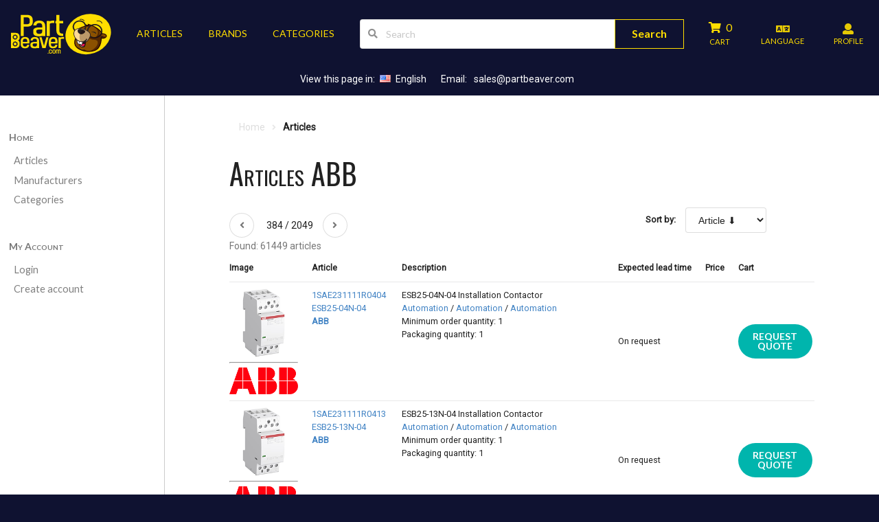

--- FILE ---
content_type: text/html; charset=utf-8
request_url: https://www.partbeaver.com/en/articles/abb/?page=384
body_size: 12906
content:


<!DOCTYPE html>
<html lang="">
<head>
























    <link rel="shortcut icon" href="/static/favicon.ico"> 

    <meta charset="UTF-8"/>
    <meta name="viewport" content="width=device-width, initial-scale=1.0, user-scalable=yes"/>
    <meta http-equiv="content-language" content=""/>

    <meta name="description" content="Purchase the whole range of ABB supplies, page #384 at PartBeaver.com. Best prices, worldwide shipping and huge product range."/>
     
    <link rel="alternate" hreflang="en" href="https://www.partbeaver.com/en/articles/abb/?page=384" /><link rel="alternate" hreflang="de" href="https://www.partbeaver.com/de/articles/abb/?page=384" /><link rel="alternate" hreflang="pl" href="https://www.partbeaver.com/pl/articles/abb/?page=384" /><link rel="alternate" hreflang="ru" href="https://www.partbeaver.com/ru/articles/abb/?page=384" /><link rel="alternate" hreflang="es" href="https://www.partbeaver.com/es/articles/abb/?page=384" />
    <link rel='canonical' href='https://www.partbeaver.com/en/articles/abb/?page=384' />

    <meta name="google-site-verification" content="nAi-9JMpar6E1KWd_3y-9Mha3w6peyvo888z6cwlH2o" />
    <meta name="msvalidate.01" content="08B1D6298C82F10FBC23C7C269C81117" />
    <meta name="yandex-verification" content="8f4dd46c5d87569f" />

    <title>Buy ABB products page #384 | PartBeaver Industrial Automation</title>

    <link rel="stylesheet" href="https://cdn.jsdelivr.net/npm/semantic-ui@2.3.1/dist/semantic.min.css">


    <link rel="stylesheet" href="/static/css/base.css">
    <link rel="stylesheet" href="/static/css/waves.min.css">

    <link href="https://fonts.googleapis.com/css?family=Oswald" rel="stylesheet">
    <link href="https://fonts.googleapis.com/css?family=Roboto" rel="stylesheet">

    <script  src="https://ajax.googleapis.com/ajax/libs/jquery/3.3.1/jquery.min.js"></script>

    
    
        
    

<style>
    .quick_links {
        display: flex;
        flex-flow: row wrap;
        justify-content: center;
        color: white;
        padding-bottom: 0.5rem;
    }

    .quick_links_item {
        padding: 0.5rem;
    }

    .quick_links a {
        color: white !important;
        margin: 0rem 0.5rem;
    }

    .quick_links a:hover {
        color: #ccc !important;
    }


    body {
        font-family: 'Roboto', sans-serif !important;
    }

    h1,h2,h3,h4,h5,h6 {
        font-family: 'Oswald', sans-serif !important;
        font-weight: normal  !important;
    }


    .grecaptcha-badge {
        visibility: hidden;
    }
</style>




</head>
<body class="nav_bg">

    <div>
        
            


<nav id="navbar_top" class="ui top basic menu navbar  nav_fg " style="background-color: transparent !important;" >
    <a class="ui item large basic icon button myui computer hidden btn_sidebar_toggle" title="Menu" href="#">
        <i class="sidebar icon"></i>
    </a>

    

        <a class="item myui mobile hidden" href="/en/">
            <img class="ui image small" src="/static/images/logo_footer_header.svg" alt="Logo Ifra Automation" />
        </a>

        <a class="item myui computer hidden item_no_pad" href="/en/">
            <img class="ui image mini" src="/static/images/head_mobile.svg" alt="Logo Ifra Automation small" />
        </a>
        

        <a class="item ui basic button myui mobile hidden" href="/en/articles/" title="Articles">ARTICLES</a>
        <a class="item ui basic button myui mobile hidden suppliers_menu_item" href="/en/suppliers/" title="Brands">
            BRANDS
        </a>
        <a class="item ui basic button myui mobile hidden" href="/en/categories/" title="Categories">
            CATEGORIES
        </a>

        <div class="suppliers_list_menu ui popup bottom left" style="top: auto; left: 1rem; bottom: 10rem; right: auto; min-width: 50%;max-width: 70%;">
            



<div class="ui five column relaxed divided grid">

    <div class="column" style="display: flex; flex-flow: column;">
        
            
                <h3 class='popup_header'>A</h3>
            
                <a class='popup_link' href='/en/articles/abb/'>ABB</a>
            
        
            
                <h3 class='popup_header'>B</h3>
            
                <a class='popup_link' href='/en/articles/balluff/'>Balluff</a>
            
                <a class='popup_link' href='/en/articles/beckhoff/'>Beckhoff</a>
            
                <a class='popup_link' href='/en/articles/belden/'>Belden</a>
            
                <a class='popup_link' href='/en/articles/bernstein/'>Bernstein</a>
            
                <a class='popup_link' href='/en/articles/bosch-rexroth-ag/'>Bosch Rexroth AG</a>
            
        
            
                <h3 class='popup_header'>C</h3>
            
                <a class='popup_link' href='/en/articles/carlo-gavazzi/'>Carlo Gavazzi</a>
            
                <a class='popup_link' href='/en/articles/comat-releco-group/'>Comat Releco Group</a>
            
                <a class='popup_link' href='/en/articles/comitronic-bti/'>Comitronic-BTI</a>
            
                <a class='popup_link' href='/en/articles/contrinex/'>Contrinex</a>
            
                <a class='popup_link' href='/en/articles/crouzet/'>Crouzet</a>
            
                <a class='popup_link' href='/en/articles/crydom/'>Crydom</a>
            
        
            
                <h3 class='popup_header'>D</h3>
            
                <a class='popup_link' href='/en/articles/datalogic/'>Datalogic</a>
            
                <a class='popup_link' href='/en/articles/di-soric/'>Di-soric</a>
            
                <a class='popup_link' href='/en/articles/dold/'>Dold</a>
            
        
            
                <h3 class='popup_header'>E</h3>
            
                <a class='popup_link' href='/en/articles/eaton/'>Eaton</a>
            
                <a class='popup_link' href='/en/articles/elobau/'>Elobau</a>
            
                <a class='popup_link' href='/en/articles/escha/'>Escha</a>
            
                <a class='popup_link' href='/en/articles/evapco/'>Evapco</a>
            
        
    </div>

    <div class="column" style="display: flex; flex-flow: column;">
        
            
                <h3 class='popup_header'>F</h3>
            
                <a class='popup_link' href='/en/articles/finder-ag/'>Finder AG</a>
            
                <a class='popup_link' href='/en/articles/fritz-kubler/'>Fritz Kübler</a>
            
        
            
                <h3 class='popup_header'>G</h3>
            
                <a class='popup_link' href='/en/articles/gemu/'>Gemu</a>
            
        
            
                <h3 class='popup_header'>H</h3>
            
                <a class='popup_link' href='/en/articles/hengstler/'>Hengstler</a>
            
                <a class='popup_link' href='/en/articles/honeywell/'>Honeywell</a>
            
        
            
                <h3 class='popup_header'>I</h3>
            
                <a class='popup_link' href='/en/articles/idec/'>Idec</a>
            
                <a class='popup_link' href='/en/articles/ifm/'>Ifm</a>
            
                <a class='popup_link' href='/en/articles/ipf/'>IPF</a>
            
                <a class='popup_link' href='/en/articles/iskra/'>Iskra</a>
            
        
            
                <h3 class='popup_header'>J</h3>
            
                <a class='popup_link' href='/en/articles/jumo/'>Jumo</a>
            
        
    </div>

    <div class="column" style="display: flex; flex-flow: column;">
        
            
                <h3 class='popup_header'>K</h3>
            
                <a class='popup_link' href='/en/articles/kant/'>Kant</a>
            
                <a class='popup_link' href='/en/articles/klaschka/'>Klaschka</a>
            
        
            
                <h3 class='popup_header'>L</h3>
            
                <a class='popup_link' href='/en/articles/leuze-electronic/'>Leuze electronic</a>
            
        
            
                <h3 class='popup_header'>M</h3>
            
                <a class='popup_link' href='/en/articles/md-microdetector/'>MD Microdetector</a>
            
                <a class='popup_link' href='/en/articles/microsonic/'>Microsonic</a>
            
                <a class='popup_link' href='/en/articles/murr-elektronik/'>Murr Elektronik</a>
            
        
            
                <h3 class='popup_header'>N</h3>
            
                <a class='popup_link' href='/en/articles/noding/'>Nöding</a>
            
        
            
                <h3 class='popup_header'>O</h3>
            
                <a class='popup_link' href='/en/articles/omron/'>Omron</a>
            
        
    </div>

    <div class="column" style="display: flex; flex-flow: column;">
        
            
                <h3 class='popup_header'>P</h3>
            
                <a class='popup_link' href='/en/articles/panasonic/'>Panasonic</a>
            
                <a class='popup_link' href='/en/articles/pantron/'>Pantron</a>
            
                <a class='popup_link' href='/en/articles/pentronic/'>Pentronic</a>
            
                <a class='popup_link' href='/en/articles/pepperl-fuchs/'>Pepperl+Fuchs</a>
            
                <a class='popup_link' href='/en/articles/phoenix-contact/'>Phoenix Contact</a>
            
                <a class='popup_link' href='/en/articles/pil-sensoren/'>PIL Sensoren</a>
            
                <a class='popup_link' href='/en/articles/pilz/'>Pilz</a>
            
                <a class='popup_link' href='/en/articles/puls/'>Puls</a>
            
                <a class='popup_link' href='/en/articles/pulsotronic/'>Pulsotronic</a>
            
        
            
                <h3 class='popup_header'>R</h3>
            
                <a class='popup_link' href='/en/articles/rechner-sensors/'>Rechner Sensors</a>
            
                <a class='popup_link' href='/en/articles/rockwell-automation/'>Rockwell Automation</a>
            
        
            
                <h3 class='popup_header'>S</h3>
            
                <a class='popup_link' href='/en/articles/schmersal/'>Schmersal</a>
            
                <a class='popup_link' href='/en/articles/schneider-electric/'>Schneider electric</a>
            
                <a class='popup_link' href='/en/articles/schonbuch-sensor/'>Schönbuch Sensor</a>
            
                <a class='popup_link' href='/en/articles/sick/'>Sick</a>
            
                <a class='popup_link' href='/en/articles/siemens/'>Siemens</a>
            
                <a class='popup_link' href='/en/articles/stahlwille/'>Stahlwille</a>
            
        
            
                <h3 class='popup_header'>T</h3>
            
                <a class='popup_link' href='/en/articles/te-connectivity/'>TE Connectivity</a>
            
                <a class='popup_link' href='/en/articles/telco/'>Telco</a>
            
                <a class='popup_link' href='/en/articles/tele-haase/'>Tele Haase</a>
            
                <a class='popup_link' href='/en/articles/turck/'>Turck</a>
            
        
            
                <h3 class='popup_header'>W</h3>
            
                <a class='popup_link' href='/en/articles/wachendorff/'>Wachendorff</a>
            
                <a class='popup_link' href='/en/articles/wago/'>Wago</a>
            
                <a class='popup_link' href='/en/articles/weidmueller/'>Weidmueller</a>
            
                <a class='popup_link' href='/en/articles/wenglor/'>Wenglor</a>
            
                <a class='popup_link' href='/en/articles/werma/'>Werma</a>
            
                <a class='popup_link' href='/en/articles/wieland-electric/'>Wieland Electric</a>
            
        
    </div>

    <div class="column" style="display: flex; flex-flow: column;">
        
            
                <h3 class='popup_header'>X</h3>
            
                <a class='popup_link' href='/en/articles/xerco/'>Xerco</a>
            
        
            
                <h3 class='popup_header'>Y</h3>
            
                <a class='popup_link' href='/en/articles/yaskawa-vipa/'>Yaskawa Vipa</a>
            
        
    </div>

</div>

        </div>


        <div class="item myui mobile hidden" style="flex-grow: 1;">
            


<form class="form_search" method="get" action="/en/articles/">
    <div class="ui search right action left icon input ">
        

        <i class="search icon"></i>
        <input class="search_txt" type="text" name="q" value="" placeholder="Search" />

        <button class="ui large button home_button nav_fg" type="submit">Search
        </button>
        

    </div>
</form>
        </div>
    

    <a class="ui item basic icon large button nav_cart item_no_pad" href="/en/cart/detail/" tabindex="0" title="Cart" style="position: relative; overflow: visible;">
        <div class="bottomlabel_button">
            <div>
                <i class="icon cart"></i>
                <span class="badge_cart_item_count">0</span>
            </div>
            <div class="bottomlabel">CART</div>
        </div>
        <div class="ui pointing label" id="label_article_added" style="">
            Article added
        </div>
    </a>


    <a class="ui item basic icon large button bottomlabel_button item_no_pad" onclick="$('.ui.modal.langselect').modal('show'); return false;" title="Select language" style="display: flex; flex-direction: column;">
        <i class="translate icon"></i>
        <div class="bottomlabel">LANGUAGE</div>
    </a>

    <a class="ui item basic icon large button bottomlabel_button item_no_pad" href="/en/accounts/detail/" title="Login" style="display: flex; flex-direction: column;">
        <i class="icon user"></i>
        <div class="bottomlabel">PROFILE</div>
    </a>
</nav>


<div class="myui computer hidden" style="padding: 1rem;">
    


<form class="form_search" method="get" action="/en/articles/">
    <div class="ui search right action left icon input ">
        

        <i class="search icon"></i>
        <input class="search_txt" type="text" name="q" value="" placeholder="Search" />

        <button class="ui large button home_button nav_fg" type="submit">Search
        </button>
        

    </div>
</form>
</div>



<div class="quick_links" >
    <div class="quick_links_item" style="display: flex;">View this page in: <a href="https://www.partbeaver.com/en/articles/abb/?page=384"><i class="us flag"></i>English</a></div>
    <div class="quick_links_item">Email: <span class="mailcrypt">"ucnguBrctvdgcxgt0eqo"</span></div>
</div>


<div class="ui modal langselect" style="border: 1px solid white; border-radius: 10px;">
    <div class="ui icon header">
        <i class="translate icon"></i>
        Select language
    </div>
    <div class="content">
        <div class="ui four column stackable padded grid">
            <div class='column'><h4>E</h4><div><a href="https://www.partbeaver.com/en/articles/abb/?page=384"><i class="us flag"></i> English (EN)</a></div></div><div class='column'><h4>G</h4><div><a href="https://www.partbeaver.com/de/articles/abb/?page=384"><i class="de flag"></i> German (DE)</a></div></div><div class='column'><h4>P</h4><div><a href="https://www.partbeaver.com/pl/articles/abb/?page=384"><i class="pl flag"></i> Polish (PL)</a></div></div><div class='column'><h4>R</h4><div><a href="https://www.partbeaver.com/ru/articles/abb/?page=384"><i class="ru flag"></i> Russian (RU)</a></div></div><div class='column'><h4>S</h4><div><a href="https://www.partbeaver.com/es/articles/abb/?page=384"><i class="es flag"></i> Spanish (ES)</a></div></div>
        </div>
    </div>

    <div class="actions">
        <button class="ui close basic button" title="Close">Close</button>
    </div>
</div>

        

        

            <div class="ui stackable grid" style="margin: 0;background-color: #FFFFFF;">

                <div class="three wide computer only column" id="my_sidebar">
                    


<style>
    .menu > .menu {
        margin-left: 0.5rem !important;
    }
    .menu > .menu > .menu {
        margin-left: 1rem !important;
    }
</style>

<div class="ui secondary huge vertical sticky menu"  style="width: 100%; background-color: #FFFFFF;">

    <div class="item">
        <a class="header item" href="/en/">Home</a>
        <div class="menu">
            <a class="item" href="/en/articles/">
                Articles
            </a>

            <a class="item" href="/en/suppliers/">
                Manufacturers
            </a>
            <a class="item" href="/en/categories/">Categories</a>
            <div class="menu">
                
                <div class="menu">
                    
                    <div class="menu">
                    
                    

                        
                            <div class="menu" >
                                
                            </div>
                        
                     
                    </div>
                </div>
            </div>
        </div>
    </div>

    <div class="item">
        <a class="header item" href="/en/accounts/detail/">My Account</a>
        <div class="menu">

            
                <a class="item" href="/en/login/">Login</a>
                <a class="item" href="/en/accounts/create/">Create account</a>
            
        </div>
    </div>
</div>

<hr class="ui mobile tablet only grid">
                </div>
                <div class="one wide computer only column"></div>

                <div class="eleven wide computer sixteen wide mobile column" >
                    <div class="ui grid">
                        <div class="column">
                            
                                



<div class="messages" style="text-align: center; margin-bottom: 1em;">
    
</div>

                            

                            <div id="container_content">

                                <div id="breadcrumb_container" class="ui basic segment breadcrumb">
                                    
    <a class="section" href="/en/">Home</a>
    <i class="right angle icon divider"></i>
    <div class="active section">Articles</div>

                                </div>

                                

    



<style>
    .controls input, select, textarea {
        width: 100%;
        margin-right: 5rem;
    }
</style>

<div class="ui modal request_quote_modal request_quote_form_container">
    <div class="ui dimmer">
        <div class="ui loader"></div>
    </div>

    <i class="close icon"></i>
    <div class="header">
        1-Click Quote Request
    </div>
    <div class="content">
        <div class="description">
            <div class="ui equal width stackable grid">
                
                <div class="column">
                    <div class="ui header">Request a Quote</div>
                    

<form  action="/en/quotes/request_quote/" class="quote_request_form" method="post"  enctype="multipart/form-data"> <input type="hidden" name="csrfmiddlewaretoken" value="gIKi21yKlI5vkdBJF3Fgb8za4AIIGNL3Xtfk5h1FvktgAC5hrF5SXr8CaFheH23r"> <div id="div_id_title" class="control-group"> <label for="id_title" class="control-label requiredField">
                Title<span class="asteriskField">*</span> </label> <div class="controls"> <select name="title" class="select" id="id_title"> <option value="Mr." selected>Mr.</option> <option value="Mrs.">Mrs.</option>

</select> </div> </div> <div id="div_id_first_name" class="control-group"> <label for="id_first_name" class="control-label requiredField">
                First name<span class="asteriskField">*</span> </label> <div class="controls"> <input type="text" name="first_name" maxlength="255" class="textinput textInput" required id="id_first_name"/> </div> </div> <div id="div_id_last_name" class="control-group"> <label for="id_last_name" class="control-label requiredField">
                Last name<span class="asteriskField">*</span> </label> <div class="controls"> <input type="text" name="last_name" maxlength="255" class="textinput textInput" required id="id_last_name"/> </div> </div> <div id="div_id_company" class="control-group"> <label for="id_company" class="control-label requiredField">
                Company<span class="asteriskField">*</span> </label> <div class="controls"> <input type="text" name="company" maxlength="255" class="textinput textInput" required id="id_company"/> </div> </div> <div id="div_id_street" class="control-group"> <label for="id_street" class="control-label requiredField">
                Street<span class="asteriskField">*</span> </label> <div class="controls"> <input type="text" name="street" maxlength="1024" class="textinput textInput" required id="id_street"/> </div> </div> <div id="div_id_address_extension" class="control-group"> <label for="id_address_extension" class="control-label ">
                Address extension
            </label> <div class="controls"> <input type="text" name="address_extension" maxlength="1024" class="textinput textInput" id="id_address_extension"/> </div> </div> <div id="div_id_zip_code" class="control-group"> <label for="id_zip_code" class="control-label ">
                ZIP Code
            </label> <div class="controls"> <input type="text" name="zip_code" maxlength="255" class="textinput textInput" id="id_zip_code"/> </div> </div> <div id="div_id_city" class="control-group"> <label for="id_city" class="control-label requiredField">
                City<span class="asteriskField">*</span> </label> <div class="controls"> <input type="text" name="city" maxlength="255" class="textinput textInput" required id="id_city"/> </div> </div> <div id="div_id_state" class="control-group"> <label for="id_state" class="control-label ">
                State
            </label> <div class="controls"> <input type="text" name="state" maxlength="255" class="textinput textInput" id="id_state"/> </div> </div> <div id="div_id_country" class="control-group"> <label for="id_country" class="control-label requiredField">
                Country<span class="asteriskField">*</span> </label> <div class="controls"> <select name="country" class="lazyselect" id="id_country"> <option value="AF">Afghanistan</option> <option value="AL">Albania</option> <option value="DZ">Algeria</option> <option value="AS">American Samoa</option> <option value="AD">Andorra</option> <option value="AO">Angola</option> <option value="AI">Anguilla</option> <option value="AG">Antigua and Barbuda</option> <option value="AR">Argentina</option> <option value="AM">Armenia</option> <option value="AW">Aruba</option> <option value="AU">Australia</option> <option value="AT">Austria</option> <option value="AZ">Azerbaijan</option> <option value="BS">Bahamas</option> <option value="BH">Bahrain</option> <option value="BD">Bangladesh</option> <option value="BB">Barbados</option> <option value="BY">Belarus</option> <option value="BE">Belgium</option> <option value="BZ">Belize</option> <option value="BJ">Benin</option> <option value="BM">Bermuda</option> <option value="BT">Bhutan</option> <option value="BO">Bolivia</option> <option value="BQ">Bonaire, Sint Eustatius and Saba</option> <option value="BA">Bosnia and Herzegovina</option> <option value="BW">Botswana</option> <option value="BR">Brazil</option> <option value="IO">British Indian Ocean Territory</option> <option value="BN">Brunei</option> <option value="BG">Bulgaria</option> <option value="BF">Burkina Faso</option> <option value="BI">Burundi</option> <option value="KH">Cambodia</option> <option value="CM">Cameroon</option> <option value="CA">Canada</option> <option value="KY">Cayman Islands</option> <option value="CF">Central African Republic</option> <option value="TD">Chad</option> <option value="CL">Chile</option> <option value="CN">China</option> <option value="CX">Christmas Island</option> <option value="CO">Colombia</option> <option value="KM">Comoros</option> <option value="CG">Congo</option> <option value="CD">Congo (the Democratic Republic of the)</option> <option value="CK">Cook Islands</option> <option value="CR">Costa Rica</option> <option value="CI">Côte d&#x27;Ivoire</option> <option value="HR">Croatia</option> <option value="CU">Cuba</option> <option value="CW">Curaçao</option> <option value="CY">Cyprus</option> <option value="CZ">Czechia</option> <option value="DK">Denmark</option> <option value="DJ">Djibouti</option> <option value="DM">Dominica</option> <option value="DO">Dominican Republic</option> <option value="EC">Ecuador</option> <option value="EG">Egypt</option> <option value="SV">El Salvador</option> <option value="GQ">Equatorial Guinea</option> <option value="ER">Eritrea</option> <option value="EE">Estonia</option> <option value="SZ">Eswatini</option> <option value="ET">Ethiopia</option> <option value="FK">Falkland Islands (Malvinas)</option> <option value="FO">Faroe Islands</option> <option value="FJ">Fiji</option> <option value="FI">Finland</option> <option value="FR">France</option> <option value="GF">French Guiana</option> <option value="PF">French Polynesia</option> <option value="GA">Gabon</option> <option value="GM">Gambia</option> <option value="GE">Georgia</option> <option value="DE" selected>Germany</option> <option value="GH">Ghana</option> <option value="GI">Gibraltar</option> <option value="GR">Greece</option> <option value="GL">Greenland</option> <option value="GD">Grenada</option> <option value="GP">Guadeloupe</option> <option value="GU">Guam</option> <option value="GT">Guatemala</option> <option value="GN">Guinea</option> <option value="GW">Guinea-Bissau</option> <option value="GY">Guyana</option> <option value="HT">Haiti</option> <option value="VA">Holy See</option> <option value="HN">Honduras</option> <option value="HK">Hong Kong</option> <option value="HU">Hungary</option> <option value="IS">Iceland</option> <option value="IN">India</option> <option value="ID">Indonesia</option> <option value="IQ">Iraq</option> <option value="IE">Ireland</option> <option value="IM">Isle of Man</option> <option value="IL">Israel</option> <option value="IT">Italy</option> <option value="JM">Jamaica</option> <option value="JP">Japan</option> <option value="JE">Jersey</option> <option value="JO">Jordan</option> <option value="KZ">Kazakhstan</option> <option value="KE">Kenya</option> <option value="KI">Kiribati</option> <option value="KW">Kuwait</option> <option value="KG">Kyrgyzstan</option> <option value="LA">Laos</option> <option value="LV">Latvia</option> <option value="LB">Lebanon</option> <option value="LS">Lesotho</option> <option value="LR">Liberia</option> <option value="LI">Liechtenstein</option> <option value="LT">Lithuania</option> <option value="LU">Luxembourg</option> <option value="MO">Macao</option> <option value="MG">Madagascar</option> <option value="MW">Malawi</option> <option value="MY">Malaysia</option> <option value="MV">Maldives</option> <option value="ML">Mali</option> <option value="MT">Malta</option> <option value="MH">Marshall Islands</option> <option value="MQ">Martinique</option> <option value="MR">Mauritania</option> <option value="MU">Mauritius</option> <option value="YT">Mayotte</option> <option value="MX">Mexico</option> <option value="FM">Micronesia (Federated States of)</option> <option value="MD">Moldova</option> <option value="MC">Monaco</option> <option value="MN">Mongolia</option> <option value="ME">Montenegro</option> <option value="MS">Montserrat</option> <option value="MA">Morocco</option> <option value="MZ">Mozambique</option> <option value="MM">Myanmar</option> <option value="NA">Namibia</option> <option value="NR">Nauru</option> <option value="NP">Nepal</option> <option value="NL">Netherlands</option> <option value="NC">New Caledonia</option> <option value="NZ">New Zealand</option> <option value="NI">Nicaragua</option> <option value="NE">Niger</option> <option value="NG">Nigeria</option> <option value="NU">Niue</option> <option value="NF">Norfolk Island</option> <option value="MK">North Macedonia</option> <option value="MP">Northern Mariana Islands</option> <option value="NO">Norway</option> <option value="OM">Oman</option> <option value="PK">Pakistan</option> <option value="PW">Palau</option> <option value="PA">Panama</option> <option value="PG">Papua New Guinea</option> <option value="PY">Paraguay</option> <option value="PE">Peru</option> <option value="PH">Philippines</option> <option value="PN">Pitcairn</option> <option value="PL">Poland</option> <option value="PT">Portugal</option> <option value="PR">Puerto Rico</option> <option value="QA">Qatar</option> <option value="RE">Réunion</option> <option value="RO">Romania</option> <option value="RU">Russia</option> <option value="RW">Rwanda</option> <option value="WS">Samoa</option> <option value="SM">San Marino</option> <option value="SA">Saudi Arabia</option> <option value="SN">Senegal</option> <option value="RS">Serbia</option> <option value="SC">Seychelles</option> <option value="SL">Sierra Leone</option> <option value="SG">Singapore</option> <option value="SK">Slovakia</option> <option value="SI">Slovenia</option> <option value="ZA">South Africa</option> <option value="KR">South Korea</option> <option value="ES">Spain</option> <option value="LK">Sri Lanka</option> <option value="SR">Suriname</option> <option value="SE">Sweden</option> <option value="CH">Switzerland</option> <option value="TW">Taiwan</option> <option value="TJ">Tajikistan</option> <option value="TZ">Tanzania</option> <option value="TH">Thailand</option> <option value="TL">Timor-Leste</option> <option value="TG">Togo</option> <option value="TK">Tokelau</option> <option value="TO">Tonga</option> <option value="TT">Trinidad and Tobago</option> <option value="TN">Tunisia</option> <option value="TR">Turkey</option> <option value="TM">Turkmenistan</option> <option value="TV">Tuvalu</option> <option value="UG">Uganda</option> <option value="UA">Ukraine</option> <option value="AE">United Arab Emirates</option> <option value="GB">United Kingdom</option> <option value="US">United States of America</option> <option value="UY">Uruguay</option> <option value="UZ">Uzbekistan</option> <option value="VU">Vanuatu</option> <option value="VE">Venezuela</option> <option value="VN">Vietnam</option> <option value="VG">Virgin Islands (British)</option> <option value="VI">Virgin Islands (U.S.)</option> <option value="YE">Yemen</option> <option value="ZM">Zambia</option> <option value="ZW">Zimbabwe</option>

</select> </div> </div> <div id="div_id_vat" class="control-group"> <label for="id_vat" class="control-label ">
                VAT ID
            </label> <div class="controls"> <input type="text" name="vat" maxlength="255" class="textinput textInput" id="id_vat"/> </div> </div> <div id="div_id_tel_nr" class="control-group"> <label for="id_tel_nr" class="control-label requiredField">
                Tel. Nr.<span class="asteriskField">*</span> </label> <div class="controls"> <input type="text" name="tel_nr" maxlength="255" class="textinput textInput" required id="id_tel_nr"/> </div> </div> <div id="div_id_email" class="control-group"> <label for="id_email" class="control-label requiredField">
                Email<span class="asteriskField">*</span> </label> <div class="controls"> <input type="text" name="email" maxlength="1024" class="textinput textInput" required id="id_email"/> </div> </div> <input type="hidden" name="article_id" id="id_article_id"/> <div id="div_id_quantity" class="control-group"> <label for="id_quantity" class="control-label ">
                Quantity
            </label> <div class="controls"> <input type="number" name="quantity" value="1" step="any" class="numberinput" id="id_quantity"/> </div> </div> <div id="div_id_client_reference" class="control-group"> <label for="id_client_reference" class="control-label ">
                Client reference
            </label> <div class="controls"> <input type="text" name="client_reference" maxlength="255" class="textinput textInput" id="id_client_reference"/> </div> </div> <div id="div_id_comments" class="control-group"> <label for="id_comments" class="control-label ">
                Comments
            </label> <div class="controls"> <textarea name="comments" cols="40" rows="10" class="textarea" id="id_comments">
</textarea> </div> </div> <div id="div_id_files" class="control-group"> <label for="id_files" class="control-label ">
                Files
            </label> <div class="controls"> <input type="file" name="files" multiple class="clearablefileinput" id="id_files"> </div> </div> <div id="div_id_capcha" class="control-group"> <label for="id_capcha" class="control-label requiredField">
                Capcha<span class="asteriskField">*</span> </label> <div class="controls"> <script src="https://www.google.com/recaptcha/api.js?render=6Lc6TVsaAAAAAJ1lP2YU687v8pjASpKJlozpDSue"></script>
<script type="text/javascript">
    grecaptcha.ready(function() {
        grecaptcha.execute('6Lc6TVsaAAAAAJ1lP2YU687v8pjASpKJlozpDSue', {action: 'form'})
        .then(function(token) {
            console.log("reCAPTCHA validated for 'data-widget-uuid=\"a2132cfd1ae541b0a801a390b69f9081\"'. Setting input value...")
            var element = document.querySelector('.g-recaptcha[data-widget-uuid="a2132cfd1ae541b0a801a390b69f9081"]');
            element.value = token;
        });
    });
</script>

<input class="g-recaptcha"
    type="hidden"
    name="capcha"
     required_score="None" data-sitekey="6Lc6TVsaAAAAAJ1lP2YU687v8pjASpKJlozpDSue" class="recaptchav3" required id="id_capcha" data-widget-uuid="a2132cfd1ae541b0a801a390b69f9081" data-callback="onSubmit_a2132cfd1ae541b0a801a390b69f9081" data-size="normal"
> </div> </div> </form>

                </div>
            </div>

        </div>
    </div>
    <div class="actions">
        <div class="ui black deny button">Close</div>
        <div class="ui positive right labeled icon button btn_request_quote_submit">Request Quote<i class="checkmark icon"></i></div>
    </div>
</div>

<script>

</script>

    <h1 class="ui header view_title">
        Articles ABB

        
    </h1>
















    <div style="display: flex; justify-content: space-between; align-items: center;">
        <div>
            


    <div class="pagination">

        
            <a class="ui icon circular basic button" rel="prev" href="?page=383" title="Previous page">
                <i class="icon angle left"></i>
            </a>
        
            <span style="margin: 1em;">384 / 2049</span>
        
            <a class="ui icon circular basic button" rel="next" href="?page=385" title="Next page">
                <i class="icon angle right"></i>
            </a>
        
    </div>

        </div>

        <div style="display: flex; justify-content: flex-end; align-items: flex-end;">


            <form id="sort_form" class="ui form" method="get">
                <input type="hidden" name="page" value="384"/>
                <div class="inline field">
                    <label>Sort by:</label>
                    <select name="sort" id="id_sort">
  <option value="supplier_pid">Article ⬇</option>

  <option value="-supplier_pid">Article ⬆</option>

  <option value="price_sell">Price ⬇</option>

  <option value="-price_sell">Price ⬆</option>

  <option value="supplier_name">Supplier ⬇</option>

  <option value="-supplier_name">Supplier ⬆</option>

</select>
                </div>
            </form>





        </div>
    </div>


    <div class="help_text">Found: 61449 articles</div>

    
        


<table class="ui very basic small table">
    <thead class="myui mobile hidden">
        <tr>
            <th class="collapsing">Image</th>
            <th class="collapsing nowrap">Article</th>
            <th>Description</th>
            <th class="collapsing">Expected lead time</th>
            <th class="collapsing">Price</th>
            <th class="collapsing">Cart</th>
        </tr>
    </thead>
    <tbody>
    

        


        <tr>
            <td>
                <input type="hidden" name="article_id" value="217509"/>
                <a href="/en/articles/abb/1sae231111r0404-esb25-04n-04/217509/">
                    <div class="article_list_image_container">
                        <img class="ui image article_list_image" src="/static/images/tiny/abb_551139.png" alt="product image 1SAE231111R0404"/>
                    </div>
                    <hr>
                    <div class="article_list_image_container">

                        
                        <img class="ui tiny image supplier_logo_list" src="https://www.partbeaver.com/static/images/tiny/ABB.png" alt="ABB logo">
                    </div>
                </a>
            </td>
            <td class="nowrap top aligned">

                <div><a href="/en/articles/abb/1sae231111r0404-esb25-04n-04/217509/">1SAE231111R0404</a></div>
                <div><a href="/en/articles/abb/1sae231111r0404-esb25-04n-04/217509/">ESB25-04N-04</a></div>

                <div style="font-weight: bold;">
                    <a href="/en/suppliers/abb/1/">
                        ABB
                    </a>
                </div>
            </td>
            <td class="top aligned">
                <div>ESB25-04N-04 Installation Contactor</div>

                <a href="/en/articles/?cat_slug=">Automation</a>

    / <a href="/en/articles/?cat_slug=">Automation</a>



    / <a href="/en/articles/?cat_slug=">Automation</a>

                <div>Minimum order quantity: 1</div>
                <div>Packaging quantity: 1</div>
            </td>
            <td class="nowrap">
                <span class="computer hidden">Lead time: </span>
                On request
            </td>

            <td class="nowrap">
                
            </td>
            <td class="article_list_cart_btn_td">
                


    <button class="circular ui button teal btn_request_quote_modal" data-article_id="217509" title="Request quote">
        REQUEST QUOTE
    </button>


            </td>
        </tr>
        
    

        


        <tr>
            <td>
                <input type="hidden" name="article_id" value="217510"/>
                <a href="/en/articles/abb/1sae231111r0413-esb25-13n-04/217510/">
                    <div class="article_list_image_container">
                        <img class="ui image article_list_image" src="/static/images/tiny/abb_551139.png" alt="product image 1SAE231111R0413"/>
                    </div>
                    <hr>
                    <div class="article_list_image_container">

                        
                        <img class="ui tiny image supplier_logo_list" src="https://www.partbeaver.com/static/images/tiny/ABB.png" alt="ABB logo">
                    </div>
                </a>
            </td>
            <td class="nowrap top aligned">

                <div><a href="/en/articles/abb/1sae231111r0413-esb25-13n-04/217510/">1SAE231111R0413</a></div>
                <div><a href="/en/articles/abb/1sae231111r0413-esb25-13n-04/217510/">ESB25-13N-04</a></div>

                <div style="font-weight: bold;">
                    <a href="/en/suppliers/abb/1/">
                        ABB
                    </a>
                </div>
            </td>
            <td class="top aligned">
                <div>ESB25-13N-04 Installation Contactor</div>

                <a href="/en/articles/?cat_slug=">Automation</a>

    / <a href="/en/articles/?cat_slug=">Automation</a>



    / <a href="/en/articles/?cat_slug=">Automation</a>

                <div>Minimum order quantity: 1</div>
                <div>Packaging quantity: 1</div>
            </td>
            <td class="nowrap">
                <span class="computer hidden">Lead time: </span>
                On request
            </td>

            <td class="nowrap">
                
            </td>
            <td class="article_list_cart_btn_td">
                


    <button class="circular ui button teal btn_request_quote_modal" data-article_id="217510" title="Request quote">
        REQUEST QUOTE
    </button>


            </td>
        </tr>
        
    

        


        <tr>
            <td>
                <input type="hidden" name="article_id" value="217511"/>
                <a href="/en/articles/abb/1sae231111r0422-esb25-22n-04/217511/">
                    <div class="article_list_image_container">
                        <img class="ui image article_list_image" src="/static/images/tiny/abb_551139.png" alt="product image 1SAE231111R0422"/>
                    </div>
                    <hr>
                    <div class="article_list_image_container">

                        
                        <img class="ui tiny image supplier_logo_list" src="https://www.partbeaver.com/static/images/tiny/ABB.png" alt="ABB logo">
                    </div>
                </a>
            </td>
            <td class="nowrap top aligned">

                <div><a href="/en/articles/abb/1sae231111r0422-esb25-22n-04/217511/">1SAE231111R0422</a></div>
                <div><a href="/en/articles/abb/1sae231111r0422-esb25-22n-04/217511/">ESB25-22N-04</a></div>

                <div style="font-weight: bold;">
                    <a href="/en/suppliers/abb/1/">
                        ABB
                    </a>
                </div>
            </td>
            <td class="top aligned">
                <div>ESB25-22N-04 Installation Contactor</div>

                <a href="/en/articles/?cat_slug=">Automation</a>

    / <a href="/en/articles/?cat_slug=">Automation</a>



    / <a href="/en/articles/?cat_slug=">Automation</a>

                <div>Minimum order quantity: 1</div>
                <div>Packaging quantity: 1</div>
            </td>
            <td class="nowrap">
                <span class="computer hidden">Lead time: </span>
                On request
            </td>

            <td class="nowrap">
                
            </td>
            <td class="article_list_cart_btn_td">
                


    <button class="circular ui button teal btn_request_quote_modal" data-article_id="217511" title="Request quote">
        REQUEST QUOTE
    </button>


            </td>
        </tr>
        
    

        


        <tr>
            <td>
                <input type="hidden" name="article_id" value="217512"/>
                <a href="/en/articles/abb/1sae231111r0431-esb25-31n-04/217512/">
                    <div class="article_list_image_container">
                        <img class="ui image article_list_image" src="/static/images/tiny/abb_551139.png" alt="product image 1SAE231111R0431"/>
                    </div>
                    <hr>
                    <div class="article_list_image_container">

                        
                        <img class="ui tiny image supplier_logo_list" src="https://www.partbeaver.com/static/images/tiny/ABB.png" alt="ABB logo">
                    </div>
                </a>
            </td>
            <td class="nowrap top aligned">

                <div><a href="/en/articles/abb/1sae231111r0431-esb25-31n-04/217512/">1SAE231111R0431</a></div>
                <div><a href="/en/articles/abb/1sae231111r0431-esb25-31n-04/217512/">ESB25-31N-04</a></div>

                <div style="font-weight: bold;">
                    <a href="/en/suppliers/abb/1/">
                        ABB
                    </a>
                </div>
            </td>
            <td class="top aligned">
                <div>ESB25-31N-04 Installation Contactor</div>

                <a href="/en/articles/?cat_slug=">Automation</a>

    / <a href="/en/articles/?cat_slug=">Automation</a>



    / <a href="/en/articles/?cat_slug=">Automation</a>

                <div>Minimum order quantity: 1</div>
                <div>Packaging quantity: 1</div>
            </td>
            <td class="nowrap">
                <span class="computer hidden">Lead time: </span>
                On request
            </td>

            <td class="nowrap">
                
            </td>
            <td class="article_list_cart_btn_td">
                


    <button class="circular ui button teal btn_request_quote_modal" data-article_id="217512" title="Request quote">
        REQUEST QUOTE
    </button>


            </td>
        </tr>
        
    

        


        <tr>
            <td>
                <input type="hidden" name="article_id" value="217513"/>
                <a href="/en/articles/abb/1sae231111r0440-esb25-40n-04/217513/">
                    <div class="article_list_image_container">
                        <img class="ui image article_list_image" src="/static/images/tiny/abb_551139.png" alt="product image 1SAE231111R0440"/>
                    </div>
                    <hr>
                    <div class="article_list_image_container">

                        
                        <img class="ui tiny image supplier_logo_list" src="https://www.partbeaver.com/static/images/tiny/ABB.png" alt="ABB logo">
                    </div>
                </a>
            </td>
            <td class="nowrap top aligned">

                <div><a href="/en/articles/abb/1sae231111r0440-esb25-40n-04/217513/">1SAE231111R0440</a></div>
                <div><a href="/en/articles/abb/1sae231111r0440-esb25-40n-04/217513/">ESB25-40N-04</a></div>

                <div style="font-weight: bold;">
                    <a href="/en/suppliers/abb/1/">
                        ABB
                    </a>
                </div>
            </td>
            <td class="top aligned">
                <div>ESB25-40N-04 Installation Contactor</div>

                <a href="/en/articles/?cat_slug=">Automation</a>

    / <a href="/en/articles/?cat_slug=">Automation</a>



    / <a href="/en/articles/?cat_slug=">Automation</a>

                <div>Minimum order quantity: 1</div>
                <div>Packaging quantity: 1</div>
            </td>
            <td class="nowrap">
                <span class="computer hidden">Lead time: </span>
                On request
            </td>

            <td class="nowrap">
                
            </td>
            <td class="article_list_cart_btn_td">
                


    <button class="circular ui button teal btn_request_quote_modal" data-article_id="217513" title="Request quote">
        REQUEST QUOTE
    </button>


            </td>
        </tr>
        
    

        


        <tr>
            <td>
                <input type="hidden" name="article_id" value="217514"/>
                <a href="/en/articles/abb/1sae231111r0604-esb25-04n-06/217514/">
                    <div class="article_list_image_container">
                        <img class="ui image article_list_image" src="/static/images/tiny/abb_551139.png" alt="product image 1SAE231111R0604"/>
                    </div>
                    <hr>
                    <div class="article_list_image_container">

                        
                        <img class="ui tiny image supplier_logo_list" src="https://www.partbeaver.com/static/images/tiny/ABB.png" alt="ABB logo">
                    </div>
                </a>
            </td>
            <td class="nowrap top aligned">

                <div><a href="/en/articles/abb/1sae231111r0604-esb25-04n-06/217514/">1SAE231111R0604</a></div>
                <div><a href="/en/articles/abb/1sae231111r0604-esb25-04n-06/217514/">ESB25-04N-06</a></div>

                <div style="font-weight: bold;">
                    <a href="/en/suppliers/abb/1/">
                        ABB
                    </a>
                </div>
            </td>
            <td class="top aligned">
                <div>ESB25-04N-06 Installation Contactor</div>

                <a href="/en/articles/?cat_slug=">Automation</a>

    / <a href="/en/articles/?cat_slug=">Automation</a>



    / <a href="/en/articles/?cat_slug=">Automation</a>

                <div>Minimum order quantity: 1</div>
                <div>Packaging quantity: 1</div>
            </td>
            <td class="nowrap">
                <span class="computer hidden">Lead time: </span>
                On request
            </td>

            <td class="nowrap">
                
            </td>
            <td class="article_list_cart_btn_td">
                


    <button class="circular ui button teal btn_request_quote_modal" data-article_id="217514" title="Request quote">
        REQUEST QUOTE
    </button>


            </td>
        </tr>
        
    

        


        <tr>
            <td>
                <input type="hidden" name="article_id" value="217515"/>
                <a href="/en/articles/abb/1sae231111r0613-esb25-13n-06/217515/">
                    <div class="article_list_image_container">
                        <img class="ui image article_list_image" src="/static/images/tiny/abb_551139.png" alt="product image 1SAE231111R0613"/>
                    </div>
                    <hr>
                    <div class="article_list_image_container">

                        
                        <img class="ui tiny image supplier_logo_list" src="https://www.partbeaver.com/static/images/tiny/ABB.png" alt="ABB logo">
                    </div>
                </a>
            </td>
            <td class="nowrap top aligned">

                <div><a href="/en/articles/abb/1sae231111r0613-esb25-13n-06/217515/">1SAE231111R0613</a></div>
                <div><a href="/en/articles/abb/1sae231111r0613-esb25-13n-06/217515/">ESB25-13N-06</a></div>

                <div style="font-weight: bold;">
                    <a href="/en/suppliers/abb/1/">
                        ABB
                    </a>
                </div>
            </td>
            <td class="top aligned">
                <div>ESB25-13N-06 Installation Contactor</div>

                <a href="/en/articles/?cat_slug=">Automation</a>

    / <a href="/en/articles/?cat_slug=">Automation</a>



    / <a href="/en/articles/?cat_slug=">Automation</a>

                <div>Minimum order quantity: 1</div>
                <div>Packaging quantity: 1</div>
            </td>
            <td class="nowrap">
                <span class="computer hidden">Lead time: </span>
                On request
            </td>

            <td class="nowrap">
                
            </td>
            <td class="article_list_cart_btn_td">
                


    <button class="circular ui button teal btn_request_quote_modal" data-article_id="217515" title="Request quote">
        REQUEST QUOTE
    </button>


            </td>
        </tr>
        
    

        


        <tr>
            <td>
                <input type="hidden" name="article_id" value="217516"/>
                <a href="/en/articles/abb/1sae231111r0622-esb25-22n-06/217516/">
                    <div class="article_list_image_container">
                        <img class="ui image article_list_image" src="/static/images/tiny/abb_551139.png" alt="product image 1SAE231111R0622"/>
                    </div>
                    <hr>
                    <div class="article_list_image_container">

                        
                        <img class="ui tiny image supplier_logo_list" src="https://www.partbeaver.com/static/images/tiny/ABB.png" alt="ABB logo">
                    </div>
                </a>
            </td>
            <td class="nowrap top aligned">

                <div><a href="/en/articles/abb/1sae231111r0622-esb25-22n-06/217516/">1SAE231111R0622</a></div>
                <div><a href="/en/articles/abb/1sae231111r0622-esb25-22n-06/217516/">ESB25-22N-06</a></div>

                <div style="font-weight: bold;">
                    <a href="/en/suppliers/abb/1/">
                        ABB
                    </a>
                </div>
            </td>
            <td class="top aligned">
                <div>ESB25-22N-06 Installation Contactor</div>

                <a href="/en/articles/?cat_slug=">Automation</a>

    / <a href="/en/articles/?cat_slug=">Automation</a>



    / <a href="/en/articles/?cat_slug=">Automation</a>

                <div>Minimum order quantity: 1</div>
                <div>Packaging quantity: 1</div>
            </td>
            <td class="nowrap">
                <span class="computer hidden">Lead time: </span>
                On request
            </td>

            <td class="nowrap">
                
            </td>
            <td class="article_list_cart_btn_td">
                


    <button class="circular ui button teal btn_request_quote_modal" data-article_id="217516" title="Request quote">
        REQUEST QUOTE
    </button>


            </td>
        </tr>
        
    

        


        <tr>
            <td>
                <input type="hidden" name="article_id" value="217517"/>
                <a href="/en/articles/abb/1sae231111r0631-esb25-31n-06/217517/">
                    <div class="article_list_image_container">
                        <img class="ui image article_list_image" src="/static/images/tiny/abb_551139.png" alt="product image 1SAE231111R0631"/>
                    </div>
                    <hr>
                    <div class="article_list_image_container">

                        
                        <img class="ui tiny image supplier_logo_list" src="https://www.partbeaver.com/static/images/tiny/ABB.png" alt="ABB logo">
                    </div>
                </a>
            </td>
            <td class="nowrap top aligned">

                <div><a href="/en/articles/abb/1sae231111r0631-esb25-31n-06/217517/">1SAE231111R0631</a></div>
                <div><a href="/en/articles/abb/1sae231111r0631-esb25-31n-06/217517/">ESB25-31N-06</a></div>

                <div style="font-weight: bold;">
                    <a href="/en/suppliers/abb/1/">
                        ABB
                    </a>
                </div>
            </td>
            <td class="top aligned">
                <div>ESB25-31N-06 Installation Contactor</div>

                <a href="/en/articles/?cat_slug=">Automation</a>

    / <a href="/en/articles/?cat_slug=">Automation</a>



    / <a href="/en/articles/?cat_slug=">Automation</a>

                <div>Minimum order quantity: 1</div>
                <div>Packaging quantity: 1</div>
            </td>
            <td class="nowrap">
                <span class="computer hidden">Lead time: </span>
                On request
            </td>

            <td class="nowrap">
                
            </td>
            <td class="article_list_cart_btn_td">
                


    <button class="circular ui button teal btn_request_quote_modal" data-article_id="217517" title="Request quote">
        REQUEST QUOTE
    </button>


            </td>
        </tr>
        
    

        


        <tr>
            <td>
                <input type="hidden" name="article_id" value="217518"/>
                <a href="/en/articles/abb/1sae231111r0640-esb25-40n-06/217518/">
                    <div class="article_list_image_container">
                        <img class="ui image article_list_image" src="/static/images/tiny/abb_551139.png" alt="product image 1SAE231111R0640"/>
                    </div>
                    <hr>
                    <div class="article_list_image_container">

                        
                        <img class="ui tiny image supplier_logo_list" src="https://www.partbeaver.com/static/images/tiny/ABB.png" alt="ABB logo">
                    </div>
                </a>
            </td>
            <td class="nowrap top aligned">

                <div><a href="/en/articles/abb/1sae231111r0640-esb25-40n-06/217518/">1SAE231111R0640</a></div>
                <div><a href="/en/articles/abb/1sae231111r0640-esb25-40n-06/217518/">ESB25-40N-06</a></div>

                <div style="font-weight: bold;">
                    <a href="/en/suppliers/abb/1/">
                        ABB
                    </a>
                </div>
            </td>
            <td class="top aligned">
                <div>ESB25-40N-06 Installation Contactor</div>

                <a href="/en/articles/?cat_slug=">Automation</a>

    / <a href="/en/articles/?cat_slug=">Automation</a>



    / <a href="/en/articles/?cat_slug=">Automation</a>

                <div>Minimum order quantity: 1</div>
                <div>Packaging quantity: 1</div>
            </td>
            <td class="nowrap">
                <span class="computer hidden">Lead time: </span>
                On request
            </td>

            <td class="nowrap">
                
            </td>
            <td class="article_list_cart_btn_td">
                


    <button class="circular ui button teal btn_request_quote_modal" data-article_id="217518" title="Request quote">
        REQUEST QUOTE
    </button>


            </td>
        </tr>
        
    

        


        <tr>
            <td>
                <input type="hidden" name="article_id" value="217519"/>
                <a href="/en/articles/abb/1sae231111r0704-esb25-04n-07/217519/">
                    <div class="article_list_image_container">
                        <img class="ui image article_list_image" src="/static/images/tiny/abb_551139.png" alt="product image 1SAE231111R0704"/>
                    </div>
                    <hr>
                    <div class="article_list_image_container">

                        
                        <img class="ui tiny image supplier_logo_list" src="https://www.partbeaver.com/static/images/tiny/ABB.png" alt="ABB logo">
                    </div>
                </a>
            </td>
            <td class="nowrap top aligned">

                <div><a href="/en/articles/abb/1sae231111r0704-esb25-04n-07/217519/">1SAE231111R0704</a></div>
                <div><a href="/en/articles/abb/1sae231111r0704-esb25-04n-07/217519/">ESB25-04N-07</a></div>

                <div style="font-weight: bold;">
                    <a href="/en/suppliers/abb/1/">
                        ABB
                    </a>
                </div>
            </td>
            <td class="top aligned">
                <div>ESB25-04N-07 Installation Contactor</div>

                <a href="/en/articles/?cat_slug=">Automation</a>

    / <a href="/en/articles/?cat_slug=">Automation</a>



    / <a href="/en/articles/?cat_slug=">Automation</a>

                <div>Minimum order quantity: 1</div>
                <div>Packaging quantity: 1</div>
            </td>
            <td class="nowrap">
                <span class="computer hidden">Lead time: </span>
                On request
            </td>

            <td class="nowrap">
                
            </td>
            <td class="article_list_cart_btn_td">
                


    <button class="circular ui button teal btn_request_quote_modal" data-article_id="217519" title="Request quote">
        REQUEST QUOTE
    </button>


            </td>
        </tr>
        
    

        


        <tr>
            <td>
                <input type="hidden" name="article_id" value="217520"/>
                <a href="/en/articles/abb/1sae231111r0713-esb25-13n-07/217520/">
                    <div class="article_list_image_container">
                        <img class="ui image article_list_image" src="/static/images/tiny/abb_551139.png" alt="product image 1SAE231111R0713"/>
                    </div>
                    <hr>
                    <div class="article_list_image_container">

                        
                        <img class="ui tiny image supplier_logo_list" src="https://www.partbeaver.com/static/images/tiny/ABB.png" alt="ABB logo">
                    </div>
                </a>
            </td>
            <td class="nowrap top aligned">

                <div><a href="/en/articles/abb/1sae231111r0713-esb25-13n-07/217520/">1SAE231111R0713</a></div>
                <div><a href="/en/articles/abb/1sae231111r0713-esb25-13n-07/217520/">ESB25-13N-07</a></div>

                <div style="font-weight: bold;">
                    <a href="/en/suppliers/abb/1/">
                        ABB
                    </a>
                </div>
            </td>
            <td class="top aligned">
                <div>ESB25-13N-07 Installation Contactor</div>

                <a href="/en/articles/?cat_slug=">Automation</a>

    / <a href="/en/articles/?cat_slug=">Automation</a>



    / <a href="/en/articles/?cat_slug=">Automation</a>

                <div>Minimum order quantity: 1</div>
                <div>Packaging quantity: 1</div>
            </td>
            <td class="nowrap">
                <span class="computer hidden">Lead time: </span>
                On request
            </td>

            <td class="nowrap">
                
            </td>
            <td class="article_list_cart_btn_td">
                


    <button class="circular ui button teal btn_request_quote_modal" data-article_id="217520" title="Request quote">
        REQUEST QUOTE
    </button>


            </td>
        </tr>
        
    

        


        <tr>
            <td>
                <input type="hidden" name="article_id" value="217521"/>
                <a href="/en/articles/abb/1sae231111r0722-esb25-22n-07/217521/">
                    <div class="article_list_image_container">
                        <img class="ui image article_list_image" src="/static/images/tiny/abb_551139.png" alt="product image 1SAE231111R0722"/>
                    </div>
                    <hr>
                    <div class="article_list_image_container">

                        
                        <img class="ui tiny image supplier_logo_list" src="https://www.partbeaver.com/static/images/tiny/ABB.png" alt="ABB logo">
                    </div>
                </a>
            </td>
            <td class="nowrap top aligned">

                <div><a href="/en/articles/abb/1sae231111r0722-esb25-22n-07/217521/">1SAE231111R0722</a></div>
                <div><a href="/en/articles/abb/1sae231111r0722-esb25-22n-07/217521/">ESB25-22N-07</a></div>

                <div style="font-weight: bold;">
                    <a href="/en/suppliers/abb/1/">
                        ABB
                    </a>
                </div>
            </td>
            <td class="top aligned">
                <div>ESB25-22N-07 Installation Contactor</div>

                <a href="/en/articles/?cat_slug=">Automation</a>

    / <a href="/en/articles/?cat_slug=">Automation</a>



    / <a href="/en/articles/?cat_slug=">Automation</a>

                <div>Minimum order quantity: 1</div>
                <div>Packaging quantity: 1</div>
            </td>
            <td class="nowrap">
                <span class="computer hidden">Lead time: </span>
                On request
            </td>

            <td class="nowrap">
                
            </td>
            <td class="article_list_cart_btn_td">
                


    <button class="circular ui button teal btn_request_quote_modal" data-article_id="217521" title="Request quote">
        REQUEST QUOTE
    </button>


            </td>
        </tr>
        
    

        


        <tr>
            <td>
                <input type="hidden" name="article_id" value="217522"/>
                <a href="/en/articles/abb/1sae231111r0731-esb25-31n-07/217522/">
                    <div class="article_list_image_container">
                        <img class="ui image article_list_image" src="/static/images/tiny/abb_551139.png" alt="product image 1SAE231111R0731"/>
                    </div>
                    <hr>
                    <div class="article_list_image_container">

                        
                        <img class="ui tiny image supplier_logo_list" src="https://www.partbeaver.com/static/images/tiny/ABB.png" alt="ABB logo">
                    </div>
                </a>
            </td>
            <td class="nowrap top aligned">

                <div><a href="/en/articles/abb/1sae231111r0731-esb25-31n-07/217522/">1SAE231111R0731</a></div>
                <div><a href="/en/articles/abb/1sae231111r0731-esb25-31n-07/217522/">ESB25-31N-07</a></div>

                <div style="font-weight: bold;">
                    <a href="/en/suppliers/abb/1/">
                        ABB
                    </a>
                </div>
            </td>
            <td class="top aligned">
                <div>ESB25-31N-07 Installation Contactor</div>

                <a href="/en/articles/?cat_slug=">Automation</a>

    / <a href="/en/articles/?cat_slug=">Automation</a>



    / <a href="/en/articles/?cat_slug=">Automation</a>

                <div>Minimum order quantity: 1</div>
                <div>Packaging quantity: 1</div>
            </td>
            <td class="nowrap">
                <span class="computer hidden">Lead time: </span>
                On request
            </td>

            <td class="nowrap">
                
            </td>
            <td class="article_list_cart_btn_td">
                


    <button class="circular ui button teal btn_request_quote_modal" data-article_id="217522" title="Request quote">
        REQUEST QUOTE
    </button>


            </td>
        </tr>
        
    

        


        <tr>
            <td>
                <input type="hidden" name="article_id" value="217523"/>
                <a href="/en/articles/abb/1sae231111r0740-esb25-40n-07/217523/">
                    <div class="article_list_image_container">
                        <img class="ui image article_list_image" src="/static/images/tiny/abb_551139.png" alt="product image 1SAE231111R0740"/>
                    </div>
                    <hr>
                    <div class="article_list_image_container">

                        
                        <img class="ui tiny image supplier_logo_list" src="https://www.partbeaver.com/static/images/tiny/ABB.png" alt="ABB logo">
                    </div>
                </a>
            </td>
            <td class="nowrap top aligned">

                <div><a href="/en/articles/abb/1sae231111r0740-esb25-40n-07/217523/">1SAE231111R0740</a></div>
                <div><a href="/en/articles/abb/1sae231111r0740-esb25-40n-07/217523/">ESB25-40N-07</a></div>

                <div style="font-weight: bold;">
                    <a href="/en/suppliers/abb/1/">
                        ABB
                    </a>
                </div>
            </td>
            <td class="top aligned">
                <div>ESB25-40N-07 Installation Contactor</div>

                <a href="/en/articles/?cat_slug=">Automation</a>

    / <a href="/en/articles/?cat_slug=">Automation</a>



    / <a href="/en/articles/?cat_slug=">Automation</a>

                <div>Minimum order quantity: 1</div>
                <div>Packaging quantity: 1</div>
            </td>
            <td class="nowrap">
                <span class="computer hidden">Lead time: </span>
                On request
            </td>

            <td class="nowrap">
                
            </td>
            <td class="article_list_cart_btn_td">
                


    <button class="circular ui button teal btn_request_quote_modal" data-article_id="217523" title="Request quote">
        REQUEST QUOTE
    </button>


            </td>
        </tr>
        
    

        


        <tr>
            <td>
                <input type="hidden" name="article_id" value="217524"/>
                <a href="/en/articles/abb/1sae231111r1404-esb25-04n-14/217524/">
                    <div class="article_list_image_container">
                        <img class="ui image article_list_image" src="/static/images/tiny/abb_551139.png" alt="product image 1SAE231111R1404"/>
                    </div>
                    <hr>
                    <div class="article_list_image_container">

                        
                        <img class="ui tiny image supplier_logo_list" src="https://www.partbeaver.com/static/images/tiny/ABB.png" alt="ABB logo">
                    </div>
                </a>
            </td>
            <td class="nowrap top aligned">

                <div><a href="/en/articles/abb/1sae231111r1404-esb25-04n-14/217524/">1SAE231111R1404</a></div>
                <div><a href="/en/articles/abb/1sae231111r1404-esb25-04n-14/217524/">ESB25-04N-14</a></div>

                <div style="font-weight: bold;">
                    <a href="/en/suppliers/abb/1/">
                        ABB
                    </a>
                </div>
            </td>
            <td class="top aligned">
                <div>ESB25-04N-14 Installation Contactor</div>

                <a href="/en/articles/?cat_slug=">Automation</a>

    / <a href="/en/articles/?cat_slug=">Automation</a>



    / <a href="/en/articles/?cat_slug=">Automation</a>

                <div>Minimum order quantity: 1</div>
                <div>Packaging quantity: 1</div>
            </td>
            <td class="nowrap">
                <span class="computer hidden">Lead time: </span>
                On request
            </td>

            <td class="nowrap">
                
            </td>
            <td class="article_list_cart_btn_td">
                


    <button class="circular ui button teal btn_request_quote_modal" data-article_id="217524" title="Request quote">
        REQUEST QUOTE
    </button>


            </td>
        </tr>
        
    

        


        <tr>
            <td>
                <input type="hidden" name="article_id" value="217525"/>
                <a href="/en/articles/abb/1sae231111r1413-esb25-13n-14/217525/">
                    <div class="article_list_image_container">
                        <img class="ui image article_list_image" src="/static/images/tiny/abb_551139.png" alt="product image 1SAE231111R1413"/>
                    </div>
                    <hr>
                    <div class="article_list_image_container">

                        
                        <img class="ui tiny image supplier_logo_list" src="https://www.partbeaver.com/static/images/tiny/ABB.png" alt="ABB logo">
                    </div>
                </a>
            </td>
            <td class="nowrap top aligned">

                <div><a href="/en/articles/abb/1sae231111r1413-esb25-13n-14/217525/">1SAE231111R1413</a></div>
                <div><a href="/en/articles/abb/1sae231111r1413-esb25-13n-14/217525/">ESB25-13N-14</a></div>

                <div style="font-weight: bold;">
                    <a href="/en/suppliers/abb/1/">
                        ABB
                    </a>
                </div>
            </td>
            <td class="top aligned">
                <div>ESB25-13N-14 Installation Contactor</div>

                <a href="/en/articles/?cat_slug=">Automation</a>

    / <a href="/en/articles/?cat_slug=">Automation</a>



    / <a href="/en/articles/?cat_slug=">Automation</a>

                <div>Minimum order quantity: 1</div>
                <div>Packaging quantity: 1</div>
            </td>
            <td class="nowrap">
                <span class="computer hidden">Lead time: </span>
                On request
            </td>

            <td class="nowrap">
                
            </td>
            <td class="article_list_cart_btn_td">
                


    <button class="circular ui button teal btn_request_quote_modal" data-article_id="217525" title="Request quote">
        REQUEST QUOTE
    </button>


            </td>
        </tr>
        
    

        


        <tr>
            <td>
                <input type="hidden" name="article_id" value="217526"/>
                <a href="/en/articles/abb/1sae231111r1422-esb25-22n-14/217526/">
                    <div class="article_list_image_container">
                        <img class="ui image article_list_image" src="/static/images/tiny/abb_551139.png" alt="product image 1SAE231111R1422"/>
                    </div>
                    <hr>
                    <div class="article_list_image_container">

                        
                        <img class="ui tiny image supplier_logo_list" src="https://www.partbeaver.com/static/images/tiny/ABB.png" alt="ABB logo">
                    </div>
                </a>
            </td>
            <td class="nowrap top aligned">

                <div><a href="/en/articles/abb/1sae231111r1422-esb25-22n-14/217526/">1SAE231111R1422</a></div>
                <div><a href="/en/articles/abb/1sae231111r1422-esb25-22n-14/217526/">ESB25-22N-14</a></div>

                <div style="font-weight: bold;">
                    <a href="/en/suppliers/abb/1/">
                        ABB
                    </a>
                </div>
            </td>
            <td class="top aligned">
                <div>ESB25-22N-14 Installation Contactor</div>

                <a href="/en/articles/?cat_slug=">Automation</a>

    / <a href="/en/articles/?cat_slug=">Automation</a>



    / <a href="/en/articles/?cat_slug=">Automation</a>

                <div>Minimum order quantity: 1</div>
                <div>Packaging quantity: 1</div>
            </td>
            <td class="nowrap">
                <span class="computer hidden">Lead time: </span>
                On request
            </td>

            <td class="nowrap">
                
            </td>
            <td class="article_list_cart_btn_td">
                


    <button class="circular ui button teal btn_request_quote_modal" data-article_id="217526" title="Request quote">
        REQUEST QUOTE
    </button>


            </td>
        </tr>
        
    

        


        <tr>
            <td>
                <input type="hidden" name="article_id" value="217527"/>
                <a href="/en/articles/abb/1sae231111r1431-esb25-31n-14/217527/">
                    <div class="article_list_image_container">
                        <img class="ui image article_list_image" src="/static/images/tiny/abb_551139.png" alt="product image 1SAE231111R1431"/>
                    </div>
                    <hr>
                    <div class="article_list_image_container">

                        
                        <img class="ui tiny image supplier_logo_list" src="https://www.partbeaver.com/static/images/tiny/ABB.png" alt="ABB logo">
                    </div>
                </a>
            </td>
            <td class="nowrap top aligned">

                <div><a href="/en/articles/abb/1sae231111r1431-esb25-31n-14/217527/">1SAE231111R1431</a></div>
                <div><a href="/en/articles/abb/1sae231111r1431-esb25-31n-14/217527/">ESB25-31N-14</a></div>

                <div style="font-weight: bold;">
                    <a href="/en/suppliers/abb/1/">
                        ABB
                    </a>
                </div>
            </td>
            <td class="top aligned">
                <div>ESB25-31N-14 Installation Contactor</div>

                <a href="/en/articles/?cat_slug=">Automation</a>

    / <a href="/en/articles/?cat_slug=">Automation</a>



    / <a href="/en/articles/?cat_slug=">Automation</a>

                <div>Minimum order quantity: 1</div>
                <div>Packaging quantity: 1</div>
            </td>
            <td class="nowrap">
                <span class="computer hidden">Lead time: </span>
                On request
            </td>

            <td class="nowrap">
                
            </td>
            <td class="article_list_cart_btn_td">
                


    <button class="circular ui button teal btn_request_quote_modal" data-article_id="217527" title="Request quote">
        REQUEST QUOTE
    </button>


            </td>
        </tr>
        
    

        


        <tr>
            <td>
                <input type="hidden" name="article_id" value="217528"/>
                <a href="/en/articles/abb/1sae231111r1440-esb25-40n-14/217528/">
                    <div class="article_list_image_container">
                        <img class="ui image article_list_image" src="/static/images/tiny/abb_551139.png" alt="product image 1SAE231111R1440"/>
                    </div>
                    <hr>
                    <div class="article_list_image_container">

                        
                        <img class="ui tiny image supplier_logo_list" src="https://www.partbeaver.com/static/images/tiny/ABB.png" alt="ABB logo">
                    </div>
                </a>
            </td>
            <td class="nowrap top aligned">

                <div><a href="/en/articles/abb/1sae231111r1440-esb25-40n-14/217528/">1SAE231111R1440</a></div>
                <div><a href="/en/articles/abb/1sae231111r1440-esb25-40n-14/217528/">ESB25-40N-14</a></div>

                <div style="font-weight: bold;">
                    <a href="/en/suppliers/abb/1/">
                        ABB
                    </a>
                </div>
            </td>
            <td class="top aligned">
                <div>ESB25-40N-14 Installation Contactor</div>

                <a href="/en/articles/?cat_slug=">Automation</a>

    / <a href="/en/articles/?cat_slug=">Automation</a>



    / <a href="/en/articles/?cat_slug=">Automation</a>

                <div>Minimum order quantity: 1</div>
                <div>Packaging quantity: 1</div>
            </td>
            <td class="nowrap">
                <span class="computer hidden">Lead time: </span>
                On request
            </td>

            <td class="nowrap">
                
            </td>
            <td class="article_list_cart_btn_td">
                


    <button class="circular ui button teal btn_request_quote_modal" data-article_id="217528" title="Request quote">
        REQUEST QUOTE
    </button>


            </td>
        </tr>
        
    

        


        <tr>
            <td>
                <input type="hidden" name="article_id" value="217529"/>
                <a href="/en/articles/abb/1sae232111m0131-en25-31n-01/217529/">
                    <div class="article_list_image_container">
                        <img class="ui image article_list_image" src="/static/images/tiny/abb_587144.png" alt="product image 1SAE232111M0131"/>
                    </div>
                    <hr>
                    <div class="article_list_image_container">

                        
                        <img class="ui tiny image supplier_logo_list" src="https://www.partbeaver.com/static/images/tiny/ABB.png" alt="ABB logo">
                    </div>
                </a>
            </td>
            <td class="nowrap top aligned">

                <div><a href="/en/articles/abb/1sae232111m0131-en25-31n-01/217529/">1SAE232111M0131</a></div>
                <div><a href="/en/articles/abb/1sae232111m0131-en25-31n-01/217529/">EN25-31N-01</a></div>

                <div style="font-weight: bold;">
                    <a href="/en/suppliers/abb/1/">
                        ABB
                    </a>
                </div>
            </td>
            <td class="top aligned">
                <div>EN25-31N-01 Installation Contactor</div>

                <a href="/en/articles/?cat_slug=">Automation</a>

    / <a href="/en/articles/?cat_slug=">Automation</a>



    / <a href="/en/articles/?cat_slug=">Automation</a>

                <div>Minimum order quantity: 6</div>
                <div>Packaging quantity: 6</div>
            </td>
            <td class="nowrap">
                <span class="computer hidden">Lead time: </span>
                On request
            </td>

            <td class="nowrap">
                
            </td>
            <td class="article_list_cart_btn_td">
                


    <button class="circular ui button teal btn_request_quote_modal" data-article_id="217529" title="Request quote">
        REQUEST QUOTE
    </button>


            </td>
        </tr>
        
    

        


        <tr>
            <td>
                <input type="hidden" name="article_id" value="217530"/>
                <a href="/en/articles/abb/1sae232111m0140-en25-40n-01/217530/">
                    <div class="article_list_image_container">
                        <img class="ui image article_list_image" src="/static/images/tiny/abb_587144.png" alt="product image 1SAE232111M0140"/>
                    </div>
                    <hr>
                    <div class="article_list_image_container">

                        
                        <img class="ui tiny image supplier_logo_list" src="https://www.partbeaver.com/static/images/tiny/ABB.png" alt="ABB logo">
                    </div>
                </a>
            </td>
            <td class="nowrap top aligned">

                <div><a href="/en/articles/abb/1sae232111m0140-en25-40n-01/217530/">1SAE232111M0140</a></div>
                <div><a href="/en/articles/abb/1sae232111m0140-en25-40n-01/217530/">EN25-40N-01</a></div>

                <div style="font-weight: bold;">
                    <a href="/en/suppliers/abb/1/">
                        ABB
                    </a>
                </div>
            </td>
            <td class="top aligned">
                <div>EN25-40N-01 Installation Contactor</div>

                <a href="/en/articles/?cat_slug=">Automation</a>

    / <a href="/en/articles/?cat_slug=">Automation</a>



    / <a href="/en/articles/?cat_slug=">Automation</a>

                <div>Minimum order quantity: 6</div>
                <div>Packaging quantity: 6</div>
            </td>
            <td class="nowrap">
                <span class="computer hidden">Lead time: </span>
                On request
            </td>

            <td class="nowrap">
                
            </td>
            <td class="article_list_cart_btn_td">
                


    <button class="circular ui button teal btn_request_quote_modal" data-article_id="217530" title="Request quote">
        REQUEST QUOTE
    </button>


            </td>
        </tr>
        
    

        


        <tr>
            <td>
                <input type="hidden" name="article_id" value="217531"/>
                <a href="/en/articles/abb/1sae232111m0631-en25-31n-06/217531/">
                    <div class="article_list_image_container">
                        <img class="ui image article_list_image" src="/static/images/tiny/abb_587144.png" alt="product image 1SAE232111M0631"/>
                    </div>
                    <hr>
                    <div class="article_list_image_container">

                        
                        <img class="ui tiny image supplier_logo_list" src="https://www.partbeaver.com/static/images/tiny/ABB.png" alt="ABB logo">
                    </div>
                </a>
            </td>
            <td class="nowrap top aligned">

                <div><a href="/en/articles/abb/1sae232111m0631-en25-31n-06/217531/">1SAE232111M0631</a></div>
                <div><a href="/en/articles/abb/1sae232111m0631-en25-31n-06/217531/">EN25-31N-06</a></div>

                <div style="font-weight: bold;">
                    <a href="/en/suppliers/abb/1/">
                        ABB
                    </a>
                </div>
            </td>
            <td class="top aligned">
                <div>EN25-31N-06 Installation Contactor</div>

                <a href="/en/articles/?cat_slug=">Automation</a>

    / <a href="/en/articles/?cat_slug=">Automation</a>



    / <a href="/en/articles/?cat_slug=">Automation</a>

                <div>Minimum order quantity: 6</div>
                <div>Packaging quantity: 6</div>
            </td>
            <td class="nowrap">
                <span class="computer hidden">Lead time: </span>
                On request
            </td>

            <td class="nowrap">
                
            </td>
            <td class="article_list_cart_btn_td">
                


    <button class="circular ui button teal btn_request_quote_modal" data-article_id="217531" title="Request quote">
        REQUEST QUOTE
    </button>


            </td>
        </tr>
        
    

        


        <tr>
            <td>
                <input type="hidden" name="article_id" value="217532"/>
                <a href="/en/articles/abb/1sae232111m0640-en25-40n-06/217532/">
                    <div class="article_list_image_container">
                        <img class="ui image article_list_image" src="/static/images/tiny/abb_587144.png" alt="product image 1SAE232111M0640"/>
                    </div>
                    <hr>
                    <div class="article_list_image_container">

                        
                        <img class="ui tiny image supplier_logo_list" src="https://www.partbeaver.com/static/images/tiny/ABB.png" alt="ABB logo">
                    </div>
                </a>
            </td>
            <td class="nowrap top aligned">

                <div><a href="/en/articles/abb/1sae232111m0640-en25-40n-06/217532/">1SAE232111M0640</a></div>
                <div><a href="/en/articles/abb/1sae232111m0640-en25-40n-06/217532/">EN25-40N-06</a></div>

                <div style="font-weight: bold;">
                    <a href="/en/suppliers/abb/1/">
                        ABB
                    </a>
                </div>
            </td>
            <td class="top aligned">
                <div>EN25-40N-06 Installation Contactor</div>

                <a href="/en/articles/?cat_slug=">Automation</a>

    / <a href="/en/articles/?cat_slug=">Automation</a>



    / <a href="/en/articles/?cat_slug=">Automation</a>

                <div>Minimum order quantity: 6</div>
                <div>Packaging quantity: 6</div>
            </td>
            <td class="nowrap">
                <span class="computer hidden">Lead time: </span>
                On request
            </td>

            <td class="nowrap">
                
            </td>
            <td class="article_list_cart_btn_td">
                


    <button class="circular ui button teal btn_request_quote_modal" data-article_id="217532" title="Request quote">
        REQUEST QUOTE
    </button>


            </td>
        </tr>
        
    

        


        <tr>
            <td>
                <input type="hidden" name="article_id" value="217533"/>
                <a href="/en/articles/abb/1sae232111r0131-en25-31n-01/217533/">
                    <div class="article_list_image_container">
                        <img class="ui image article_list_image" src="/static/images/tiny/abb_587144.png" alt="product image 1SAE232111R0131"/>
                    </div>
                    <hr>
                    <div class="article_list_image_container">

                        
                        <img class="ui tiny image supplier_logo_list" src="https://www.partbeaver.com/static/images/tiny/ABB.png" alt="ABB logo">
                    </div>
                </a>
            </td>
            <td class="nowrap top aligned">

                <div><a href="/en/articles/abb/1sae232111r0131-en25-31n-01/217533/">1SAE232111R0131</a></div>
                <div><a href="/en/articles/abb/1sae232111r0131-en25-31n-01/217533/">EN25-31N-01</a></div>

                <div style="font-weight: bold;">
                    <a href="/en/suppliers/abb/1/">
                        ABB
                    </a>
                </div>
            </td>
            <td class="top aligned">
                <div>EN25-31N-01 Installation Contactor</div>

                <a href="/en/articles/?cat_slug=">Automation</a>

    / <a href="/en/articles/?cat_slug=">Automation</a>



    / <a href="/en/articles/?cat_slug=">Automation</a>

                <div>Minimum order quantity: 1</div>
                <div>Packaging quantity: 1</div>
            </td>
            <td class="nowrap">
                <span class="computer hidden">Lead time: </span>
                On request
            </td>

            <td class="nowrap">
                
            </td>
            <td class="article_list_cart_btn_td">
                


    <button class="circular ui button teal btn_request_quote_modal" data-article_id="217533" title="Request quote">
        REQUEST QUOTE
    </button>


            </td>
        </tr>
        
    

        


        <tr>
            <td>
                <input type="hidden" name="article_id" value="217534"/>
                <a href="/en/articles/abb/1sae232111r0140-en25-40n-01/217534/">
                    <div class="article_list_image_container">
                        <img class="ui image article_list_image" src="/static/images/tiny/abb_587144.png" alt="product image 1SAE232111R0140"/>
                    </div>
                    <hr>
                    <div class="article_list_image_container">

                        
                        <img class="ui tiny image supplier_logo_list" src="https://www.partbeaver.com/static/images/tiny/ABB.png" alt="ABB logo">
                    </div>
                </a>
            </td>
            <td class="nowrap top aligned">

                <div><a href="/en/articles/abb/1sae232111r0140-en25-40n-01/217534/">1SAE232111R0140</a></div>
                <div><a href="/en/articles/abb/1sae232111r0140-en25-40n-01/217534/">EN25-40N-01</a></div>

                <div style="font-weight: bold;">
                    <a href="/en/suppliers/abb/1/">
                        ABB
                    </a>
                </div>
            </td>
            <td class="top aligned">
                <div>EN25-40N-01 Installation Contactor</div>

                <a href="/en/articles/?cat_slug=">Automation</a>

    / <a href="/en/articles/?cat_slug=">Automation</a>



    / <a href="/en/articles/?cat_slug=">Automation</a>

                <div>Minimum order quantity: 1</div>
                <div>Packaging quantity: 1</div>
            </td>
            <td class="nowrap">
                <span class="computer hidden">Lead time: </span>
                On request
            </td>

            <td class="nowrap">
                
            </td>
            <td class="article_list_cart_btn_td">
                


    <button class="circular ui button teal btn_request_quote_modal" data-article_id="217534" title="Request quote">
        REQUEST QUOTE
    </button>


            </td>
        </tr>
        
    

        


        <tr>
            <td>
                <input type="hidden" name="article_id" value="217535"/>
                <a href="/en/articles/abb/1sae232111r0631-en25-31n-06/217535/">
                    <div class="article_list_image_container">
                        <img class="ui image article_list_image" src="/static/images/tiny/abb_587144.png" alt="product image 1SAE232111R0631"/>
                    </div>
                    <hr>
                    <div class="article_list_image_container">

                        
                        <img class="ui tiny image supplier_logo_list" src="https://www.partbeaver.com/static/images/tiny/ABB.png" alt="ABB logo">
                    </div>
                </a>
            </td>
            <td class="nowrap top aligned">

                <div><a href="/en/articles/abb/1sae232111r0631-en25-31n-06/217535/">1SAE232111R0631</a></div>
                <div><a href="/en/articles/abb/1sae232111r0631-en25-31n-06/217535/">EN25-31N-06</a></div>

                <div style="font-weight: bold;">
                    <a href="/en/suppliers/abb/1/">
                        ABB
                    </a>
                </div>
            </td>
            <td class="top aligned">
                <div>EN25-31N-06 Installation Contactor</div>

                <a href="/en/articles/?cat_slug=">Automation</a>

    / <a href="/en/articles/?cat_slug=">Automation</a>



    / <a href="/en/articles/?cat_slug=">Automation</a>

                <div>Minimum order quantity: 1</div>
                <div>Packaging quantity: 1</div>
            </td>
            <td class="nowrap">
                <span class="computer hidden">Lead time: </span>
                On request
            </td>

            <td class="nowrap">
                
            </td>
            <td class="article_list_cart_btn_td">
                


    <button class="circular ui button teal btn_request_quote_modal" data-article_id="217535" title="Request quote">
        REQUEST QUOTE
    </button>


            </td>
        </tr>
        
    

        


        <tr>
            <td>
                <input type="hidden" name="article_id" value="217536"/>
                <a href="/en/articles/abb/1sae232111r0640-en25-40n-06/217536/">
                    <div class="article_list_image_container">
                        <img class="ui image article_list_image" src="/static/images/tiny/abb_587144.png" alt="product image 1SAE232111R0640"/>
                    </div>
                    <hr>
                    <div class="article_list_image_container">

                        
                        <img class="ui tiny image supplier_logo_list" src="https://www.partbeaver.com/static/images/tiny/ABB.png" alt="ABB logo">
                    </div>
                </a>
            </td>
            <td class="nowrap top aligned">

                <div><a href="/en/articles/abb/1sae232111r0640-en25-40n-06/217536/">1SAE232111R0640</a></div>
                <div><a href="/en/articles/abb/1sae232111r0640-en25-40n-06/217536/">EN25-40N-06</a></div>

                <div style="font-weight: bold;">
                    <a href="/en/suppliers/abb/1/">
                        ABB
                    </a>
                </div>
            </td>
            <td class="top aligned">
                <div>EN25-40N-06 Installation Contactor</div>

                <a href="/en/articles/?cat_slug=">Automation</a>

    / <a href="/en/articles/?cat_slug=">Automation</a>



    / <a href="/en/articles/?cat_slug=">Automation</a>

                <div>Minimum order quantity: 1</div>
                <div>Packaging quantity: 1</div>
            </td>
            <td class="nowrap">
                <span class="computer hidden">Lead time: </span>
                On request
            </td>

            <td class="nowrap">
                
            </td>
            <td class="article_list_cart_btn_td">
                


    <button class="circular ui button teal btn_request_quote_modal" data-article_id="217536" title="Request quote">
        REQUEST QUOTE
    </button>


            </td>
        </tr>
        
    

        


        <tr>
            <td>
                <input type="hidden" name="article_id" value="217537"/>
                <a href="/en/articles/abb/1sae341111m0131-esb40-31n-01/217537/">
                    <div class="article_list_image_container">
                        <img class="ui image article_list_image" src="/static/images/tiny/abb_559509.png" alt="product image 1SAE341111M0131"/>
                    </div>
                    <hr>
                    <div class="article_list_image_container">

                        
                        <img class="ui tiny image supplier_logo_list" src="https://www.partbeaver.com/static/images/tiny/ABB.png" alt="ABB logo">
                    </div>
                </a>
            </td>
            <td class="nowrap top aligned">

                <div><a href="/en/articles/abb/1sae341111m0131-esb40-31n-01/217537/">1SAE341111M0131</a></div>
                <div><a href="/en/articles/abb/1sae341111m0131-esb40-31n-01/217537/">ESB40-31N-01</a></div>

                <div style="font-weight: bold;">
                    <a href="/en/suppliers/abb/1/">
                        ABB
                    </a>
                </div>
            </td>
            <td class="top aligned">
                <div>ESB40-31N-01 Installation Contactor</div>

                <a href="/en/articles/?cat_slug=">Automation</a>

    / <a href="/en/articles/?cat_slug=">Automation</a>



    / <a href="/en/articles/?cat_slug=">Automation</a>

                <div>Minimum order quantity: 4</div>
                <div>Packaging quantity: 4</div>
            </td>
            <td class="nowrap">
                <span class="computer hidden">Lead time: </span>
                On request
            </td>

            <td class="nowrap">
                
            </td>
            <td class="article_list_cart_btn_td">
                


    <button class="circular ui button teal btn_request_quote_modal" data-article_id="217537" title="Request quote">
        REQUEST QUOTE
    </button>


            </td>
        </tr>
        
    

        


        <tr>
            <td>
                <input type="hidden" name="article_id" value="217538"/>
                <a href="/en/articles/abb/1sae341111m0140-esb40-40n-01/217538/">
                    <div class="article_list_image_container">
                        <img class="ui image article_list_image" src="/static/images/tiny/abb_559509.png" alt="product image 1SAE341111M0140"/>
                    </div>
                    <hr>
                    <div class="article_list_image_container">

                        
                        <img class="ui tiny image supplier_logo_list" src="https://www.partbeaver.com/static/images/tiny/ABB.png" alt="ABB logo">
                    </div>
                </a>
            </td>
            <td class="nowrap top aligned">

                <div><a href="/en/articles/abb/1sae341111m0140-esb40-40n-01/217538/">1SAE341111M0140</a></div>
                <div><a href="/en/articles/abb/1sae341111m0140-esb40-40n-01/217538/">ESB40-40N-01</a></div>

                <div style="font-weight: bold;">
                    <a href="/en/suppliers/abb/1/">
                        ABB
                    </a>
                </div>
            </td>
            <td class="top aligned">
                <div>ESB40-40N-01 Installation Contactor</div>

                <a href="/en/articles/?cat_slug=">Automation</a>

    / <a href="/en/articles/?cat_slug=">Automation</a>



    / <a href="/en/articles/?cat_slug=">Automation</a>

                <div>Minimum order quantity: 4</div>
                <div>Packaging quantity: 4</div>
            </td>
            <td class="nowrap">
                <span class="computer hidden">Lead time: </span>
                On request
            </td>

            <td class="nowrap">
                
            </td>
            <td class="article_list_cart_btn_td">
                


    <button class="circular ui button teal btn_request_quote_modal" data-article_id="217538" title="Request quote">
        REQUEST QUOTE
    </button>


            </td>
        </tr>
        
    
    </tbody>
</table>


    

    


    <div class="pagination">

        
            <a class="ui icon circular basic button" rel="prev" href="?page=383" title="Previous page">
                <i class="icon angle left"></i>
            </a>
        
            <span style="margin: 1em;">384 / 2049</span>
        
            <a class="ui icon circular basic button" rel="next" href="?page=385" title="Next page">
                <i class="icon angle right"></i>
            </a>
        
    </div>



                            </div>
                        </div>
                    </div>
                </div>
            </div>
        
    </div>
    <div class="ui cookie nag dark-primary-color primary-text-color" style="font-size: 0.9rem;">
        <div style="display: flex; flex-flow: row;flex-wrap: wrap; align-items: center; justify-content: center; ">
            <span class="title">
                This website uses cookies for website access/marketing analysis.
                <a href='/en/pages/privacy/2/'>Information about cookies and your ability to object</a>
            </span>
            <a class="ui inline tiny button close_nag disable_analytics" style="margin-left: 1rem;" href="#">Decline</a>
            <a class="ui inline tiny green button close_nag" style="margin-left: 1rem;" href="#">Accept</a>
        </div>
        <div class="error">This store is exlusively for business customers</div>
    </div>
    


<footer class="ui vertical footer segment nav_bg nav_fg">
    <div class="ui center aligned basic segment nav_bg nav_fg">
        <a class="ui basic icon button" style="color: #ffde00  !important;" href="#breadcrumb_container" title="Scroll to top">
            <i class="chevron up icon"></i>
            Scroll to top
        </a>
    </div>


    <div class="ui center aligned container nav_fg">
        <div class="ui stackable centered grid">
            <div class="center aligned four wide column">
                <h4 class="ui header nav_fg">Terms & Conditions</h4>
                <div class="ui list">
                    <a class="item link nav_fg" href="/en/pages/agb/1/">Terms of Sale</a>
                    <a class="item link nav_fg" href="/en/pages/privacy/2/">Privacy Statement</a>

                    <a class="item link nav_fg" href="/en/pages/imprint/4/">Contact/Imprint</a>
                </div>


            </div>
            <div class="center aligned five wide column">
                <img class="ui image centered small" src="/static/images/logo_footer_header.svg" alt="PartBeaver.com footer logo"/>
                <h5 class="ui centered header nav_fg">PartBeaver.com</h5>
                <h6 class="nav_fg">© Ifratech GmbH 2019 </h6>
                <p class="ui centered nav_fg">All rights reserved.</p>
                <small>This site is protected by reCAPTCHA and the Google
                    <a href="https://policies.google.com/privacy">Privacy Policy</a> and
                    <a href="https://policies.google.com/terms">Terms of Service</a> apply.
                </small>
            </div>
            <div class="center aligned four wide column ">
                <h4 class="ui header nav_fg">Contact</h4>
                <div class="ui centered list">
                    <div class="item nav_fg">+49 451 5824681</div>
                    <div class="item nav_fg"><span class="mailcrypt">"ucnguBrctvdgcxgt0eqo"</span></div> 
                </div>
            </div>
        </div>
    </div>
</footer>

    
        <div id="modal_notifications" class="ui modal">
            <div class="header">Notification</div>
            <div class="content"></div>
            <div class="actions">
                <div class="ui positive button">Ok</div>
            </div>
        </div>
    

    
    
    <script defer src="/static/js/jquery.cookie.min.js"></script>
    <script  src="/static/js/semantic.min.js"></script>
    
    <script defer src="/static/js/waves.min.js"></script>
    <script src="/static/js/base.js"></script>



    
    

</body>



</html>

--- FILE ---
content_type: text/html; charset=utf-8
request_url: https://www.google.com/recaptcha/api2/anchor?ar=1&k=6Lc6TVsaAAAAAJ1lP2YU687v8pjASpKJlozpDSue&co=aHR0cHM6Ly93d3cucGFydGJlYXZlci5jb206NDQz&hl=en&v=N67nZn4AqZkNcbeMu4prBgzg&size=invisible&anchor-ms=20000&execute-ms=30000&cb=ydf7xra75hvv
body_size: 48573
content:
<!DOCTYPE HTML><html dir="ltr" lang="en"><head><meta http-equiv="Content-Type" content="text/html; charset=UTF-8">
<meta http-equiv="X-UA-Compatible" content="IE=edge">
<title>reCAPTCHA</title>
<style type="text/css">
/* cyrillic-ext */
@font-face {
  font-family: 'Roboto';
  font-style: normal;
  font-weight: 400;
  font-stretch: 100%;
  src: url(//fonts.gstatic.com/s/roboto/v48/KFO7CnqEu92Fr1ME7kSn66aGLdTylUAMa3GUBHMdazTgWw.woff2) format('woff2');
  unicode-range: U+0460-052F, U+1C80-1C8A, U+20B4, U+2DE0-2DFF, U+A640-A69F, U+FE2E-FE2F;
}
/* cyrillic */
@font-face {
  font-family: 'Roboto';
  font-style: normal;
  font-weight: 400;
  font-stretch: 100%;
  src: url(//fonts.gstatic.com/s/roboto/v48/KFO7CnqEu92Fr1ME7kSn66aGLdTylUAMa3iUBHMdazTgWw.woff2) format('woff2');
  unicode-range: U+0301, U+0400-045F, U+0490-0491, U+04B0-04B1, U+2116;
}
/* greek-ext */
@font-face {
  font-family: 'Roboto';
  font-style: normal;
  font-weight: 400;
  font-stretch: 100%;
  src: url(//fonts.gstatic.com/s/roboto/v48/KFO7CnqEu92Fr1ME7kSn66aGLdTylUAMa3CUBHMdazTgWw.woff2) format('woff2');
  unicode-range: U+1F00-1FFF;
}
/* greek */
@font-face {
  font-family: 'Roboto';
  font-style: normal;
  font-weight: 400;
  font-stretch: 100%;
  src: url(//fonts.gstatic.com/s/roboto/v48/KFO7CnqEu92Fr1ME7kSn66aGLdTylUAMa3-UBHMdazTgWw.woff2) format('woff2');
  unicode-range: U+0370-0377, U+037A-037F, U+0384-038A, U+038C, U+038E-03A1, U+03A3-03FF;
}
/* math */
@font-face {
  font-family: 'Roboto';
  font-style: normal;
  font-weight: 400;
  font-stretch: 100%;
  src: url(//fonts.gstatic.com/s/roboto/v48/KFO7CnqEu92Fr1ME7kSn66aGLdTylUAMawCUBHMdazTgWw.woff2) format('woff2');
  unicode-range: U+0302-0303, U+0305, U+0307-0308, U+0310, U+0312, U+0315, U+031A, U+0326-0327, U+032C, U+032F-0330, U+0332-0333, U+0338, U+033A, U+0346, U+034D, U+0391-03A1, U+03A3-03A9, U+03B1-03C9, U+03D1, U+03D5-03D6, U+03F0-03F1, U+03F4-03F5, U+2016-2017, U+2034-2038, U+203C, U+2040, U+2043, U+2047, U+2050, U+2057, U+205F, U+2070-2071, U+2074-208E, U+2090-209C, U+20D0-20DC, U+20E1, U+20E5-20EF, U+2100-2112, U+2114-2115, U+2117-2121, U+2123-214F, U+2190, U+2192, U+2194-21AE, U+21B0-21E5, U+21F1-21F2, U+21F4-2211, U+2213-2214, U+2216-22FF, U+2308-230B, U+2310, U+2319, U+231C-2321, U+2336-237A, U+237C, U+2395, U+239B-23B7, U+23D0, U+23DC-23E1, U+2474-2475, U+25AF, U+25B3, U+25B7, U+25BD, U+25C1, U+25CA, U+25CC, U+25FB, U+266D-266F, U+27C0-27FF, U+2900-2AFF, U+2B0E-2B11, U+2B30-2B4C, U+2BFE, U+3030, U+FF5B, U+FF5D, U+1D400-1D7FF, U+1EE00-1EEFF;
}
/* symbols */
@font-face {
  font-family: 'Roboto';
  font-style: normal;
  font-weight: 400;
  font-stretch: 100%;
  src: url(//fonts.gstatic.com/s/roboto/v48/KFO7CnqEu92Fr1ME7kSn66aGLdTylUAMaxKUBHMdazTgWw.woff2) format('woff2');
  unicode-range: U+0001-000C, U+000E-001F, U+007F-009F, U+20DD-20E0, U+20E2-20E4, U+2150-218F, U+2190, U+2192, U+2194-2199, U+21AF, U+21E6-21F0, U+21F3, U+2218-2219, U+2299, U+22C4-22C6, U+2300-243F, U+2440-244A, U+2460-24FF, U+25A0-27BF, U+2800-28FF, U+2921-2922, U+2981, U+29BF, U+29EB, U+2B00-2BFF, U+4DC0-4DFF, U+FFF9-FFFB, U+10140-1018E, U+10190-1019C, U+101A0, U+101D0-101FD, U+102E0-102FB, U+10E60-10E7E, U+1D2C0-1D2D3, U+1D2E0-1D37F, U+1F000-1F0FF, U+1F100-1F1AD, U+1F1E6-1F1FF, U+1F30D-1F30F, U+1F315, U+1F31C, U+1F31E, U+1F320-1F32C, U+1F336, U+1F378, U+1F37D, U+1F382, U+1F393-1F39F, U+1F3A7-1F3A8, U+1F3AC-1F3AF, U+1F3C2, U+1F3C4-1F3C6, U+1F3CA-1F3CE, U+1F3D4-1F3E0, U+1F3ED, U+1F3F1-1F3F3, U+1F3F5-1F3F7, U+1F408, U+1F415, U+1F41F, U+1F426, U+1F43F, U+1F441-1F442, U+1F444, U+1F446-1F449, U+1F44C-1F44E, U+1F453, U+1F46A, U+1F47D, U+1F4A3, U+1F4B0, U+1F4B3, U+1F4B9, U+1F4BB, U+1F4BF, U+1F4C8-1F4CB, U+1F4D6, U+1F4DA, U+1F4DF, U+1F4E3-1F4E6, U+1F4EA-1F4ED, U+1F4F7, U+1F4F9-1F4FB, U+1F4FD-1F4FE, U+1F503, U+1F507-1F50B, U+1F50D, U+1F512-1F513, U+1F53E-1F54A, U+1F54F-1F5FA, U+1F610, U+1F650-1F67F, U+1F687, U+1F68D, U+1F691, U+1F694, U+1F698, U+1F6AD, U+1F6B2, U+1F6B9-1F6BA, U+1F6BC, U+1F6C6-1F6CF, U+1F6D3-1F6D7, U+1F6E0-1F6EA, U+1F6F0-1F6F3, U+1F6F7-1F6FC, U+1F700-1F7FF, U+1F800-1F80B, U+1F810-1F847, U+1F850-1F859, U+1F860-1F887, U+1F890-1F8AD, U+1F8B0-1F8BB, U+1F8C0-1F8C1, U+1F900-1F90B, U+1F93B, U+1F946, U+1F984, U+1F996, U+1F9E9, U+1FA00-1FA6F, U+1FA70-1FA7C, U+1FA80-1FA89, U+1FA8F-1FAC6, U+1FACE-1FADC, U+1FADF-1FAE9, U+1FAF0-1FAF8, U+1FB00-1FBFF;
}
/* vietnamese */
@font-face {
  font-family: 'Roboto';
  font-style: normal;
  font-weight: 400;
  font-stretch: 100%;
  src: url(//fonts.gstatic.com/s/roboto/v48/KFO7CnqEu92Fr1ME7kSn66aGLdTylUAMa3OUBHMdazTgWw.woff2) format('woff2');
  unicode-range: U+0102-0103, U+0110-0111, U+0128-0129, U+0168-0169, U+01A0-01A1, U+01AF-01B0, U+0300-0301, U+0303-0304, U+0308-0309, U+0323, U+0329, U+1EA0-1EF9, U+20AB;
}
/* latin-ext */
@font-face {
  font-family: 'Roboto';
  font-style: normal;
  font-weight: 400;
  font-stretch: 100%;
  src: url(//fonts.gstatic.com/s/roboto/v48/KFO7CnqEu92Fr1ME7kSn66aGLdTylUAMa3KUBHMdazTgWw.woff2) format('woff2');
  unicode-range: U+0100-02BA, U+02BD-02C5, U+02C7-02CC, U+02CE-02D7, U+02DD-02FF, U+0304, U+0308, U+0329, U+1D00-1DBF, U+1E00-1E9F, U+1EF2-1EFF, U+2020, U+20A0-20AB, U+20AD-20C0, U+2113, U+2C60-2C7F, U+A720-A7FF;
}
/* latin */
@font-face {
  font-family: 'Roboto';
  font-style: normal;
  font-weight: 400;
  font-stretch: 100%;
  src: url(//fonts.gstatic.com/s/roboto/v48/KFO7CnqEu92Fr1ME7kSn66aGLdTylUAMa3yUBHMdazQ.woff2) format('woff2');
  unicode-range: U+0000-00FF, U+0131, U+0152-0153, U+02BB-02BC, U+02C6, U+02DA, U+02DC, U+0304, U+0308, U+0329, U+2000-206F, U+20AC, U+2122, U+2191, U+2193, U+2212, U+2215, U+FEFF, U+FFFD;
}
/* cyrillic-ext */
@font-face {
  font-family: 'Roboto';
  font-style: normal;
  font-weight: 500;
  font-stretch: 100%;
  src: url(//fonts.gstatic.com/s/roboto/v48/KFO7CnqEu92Fr1ME7kSn66aGLdTylUAMa3GUBHMdazTgWw.woff2) format('woff2');
  unicode-range: U+0460-052F, U+1C80-1C8A, U+20B4, U+2DE0-2DFF, U+A640-A69F, U+FE2E-FE2F;
}
/* cyrillic */
@font-face {
  font-family: 'Roboto';
  font-style: normal;
  font-weight: 500;
  font-stretch: 100%;
  src: url(//fonts.gstatic.com/s/roboto/v48/KFO7CnqEu92Fr1ME7kSn66aGLdTylUAMa3iUBHMdazTgWw.woff2) format('woff2');
  unicode-range: U+0301, U+0400-045F, U+0490-0491, U+04B0-04B1, U+2116;
}
/* greek-ext */
@font-face {
  font-family: 'Roboto';
  font-style: normal;
  font-weight: 500;
  font-stretch: 100%;
  src: url(//fonts.gstatic.com/s/roboto/v48/KFO7CnqEu92Fr1ME7kSn66aGLdTylUAMa3CUBHMdazTgWw.woff2) format('woff2');
  unicode-range: U+1F00-1FFF;
}
/* greek */
@font-face {
  font-family: 'Roboto';
  font-style: normal;
  font-weight: 500;
  font-stretch: 100%;
  src: url(//fonts.gstatic.com/s/roboto/v48/KFO7CnqEu92Fr1ME7kSn66aGLdTylUAMa3-UBHMdazTgWw.woff2) format('woff2');
  unicode-range: U+0370-0377, U+037A-037F, U+0384-038A, U+038C, U+038E-03A1, U+03A3-03FF;
}
/* math */
@font-face {
  font-family: 'Roboto';
  font-style: normal;
  font-weight: 500;
  font-stretch: 100%;
  src: url(//fonts.gstatic.com/s/roboto/v48/KFO7CnqEu92Fr1ME7kSn66aGLdTylUAMawCUBHMdazTgWw.woff2) format('woff2');
  unicode-range: U+0302-0303, U+0305, U+0307-0308, U+0310, U+0312, U+0315, U+031A, U+0326-0327, U+032C, U+032F-0330, U+0332-0333, U+0338, U+033A, U+0346, U+034D, U+0391-03A1, U+03A3-03A9, U+03B1-03C9, U+03D1, U+03D5-03D6, U+03F0-03F1, U+03F4-03F5, U+2016-2017, U+2034-2038, U+203C, U+2040, U+2043, U+2047, U+2050, U+2057, U+205F, U+2070-2071, U+2074-208E, U+2090-209C, U+20D0-20DC, U+20E1, U+20E5-20EF, U+2100-2112, U+2114-2115, U+2117-2121, U+2123-214F, U+2190, U+2192, U+2194-21AE, U+21B0-21E5, U+21F1-21F2, U+21F4-2211, U+2213-2214, U+2216-22FF, U+2308-230B, U+2310, U+2319, U+231C-2321, U+2336-237A, U+237C, U+2395, U+239B-23B7, U+23D0, U+23DC-23E1, U+2474-2475, U+25AF, U+25B3, U+25B7, U+25BD, U+25C1, U+25CA, U+25CC, U+25FB, U+266D-266F, U+27C0-27FF, U+2900-2AFF, U+2B0E-2B11, U+2B30-2B4C, U+2BFE, U+3030, U+FF5B, U+FF5D, U+1D400-1D7FF, U+1EE00-1EEFF;
}
/* symbols */
@font-face {
  font-family: 'Roboto';
  font-style: normal;
  font-weight: 500;
  font-stretch: 100%;
  src: url(//fonts.gstatic.com/s/roboto/v48/KFO7CnqEu92Fr1ME7kSn66aGLdTylUAMaxKUBHMdazTgWw.woff2) format('woff2');
  unicode-range: U+0001-000C, U+000E-001F, U+007F-009F, U+20DD-20E0, U+20E2-20E4, U+2150-218F, U+2190, U+2192, U+2194-2199, U+21AF, U+21E6-21F0, U+21F3, U+2218-2219, U+2299, U+22C4-22C6, U+2300-243F, U+2440-244A, U+2460-24FF, U+25A0-27BF, U+2800-28FF, U+2921-2922, U+2981, U+29BF, U+29EB, U+2B00-2BFF, U+4DC0-4DFF, U+FFF9-FFFB, U+10140-1018E, U+10190-1019C, U+101A0, U+101D0-101FD, U+102E0-102FB, U+10E60-10E7E, U+1D2C0-1D2D3, U+1D2E0-1D37F, U+1F000-1F0FF, U+1F100-1F1AD, U+1F1E6-1F1FF, U+1F30D-1F30F, U+1F315, U+1F31C, U+1F31E, U+1F320-1F32C, U+1F336, U+1F378, U+1F37D, U+1F382, U+1F393-1F39F, U+1F3A7-1F3A8, U+1F3AC-1F3AF, U+1F3C2, U+1F3C4-1F3C6, U+1F3CA-1F3CE, U+1F3D4-1F3E0, U+1F3ED, U+1F3F1-1F3F3, U+1F3F5-1F3F7, U+1F408, U+1F415, U+1F41F, U+1F426, U+1F43F, U+1F441-1F442, U+1F444, U+1F446-1F449, U+1F44C-1F44E, U+1F453, U+1F46A, U+1F47D, U+1F4A3, U+1F4B0, U+1F4B3, U+1F4B9, U+1F4BB, U+1F4BF, U+1F4C8-1F4CB, U+1F4D6, U+1F4DA, U+1F4DF, U+1F4E3-1F4E6, U+1F4EA-1F4ED, U+1F4F7, U+1F4F9-1F4FB, U+1F4FD-1F4FE, U+1F503, U+1F507-1F50B, U+1F50D, U+1F512-1F513, U+1F53E-1F54A, U+1F54F-1F5FA, U+1F610, U+1F650-1F67F, U+1F687, U+1F68D, U+1F691, U+1F694, U+1F698, U+1F6AD, U+1F6B2, U+1F6B9-1F6BA, U+1F6BC, U+1F6C6-1F6CF, U+1F6D3-1F6D7, U+1F6E0-1F6EA, U+1F6F0-1F6F3, U+1F6F7-1F6FC, U+1F700-1F7FF, U+1F800-1F80B, U+1F810-1F847, U+1F850-1F859, U+1F860-1F887, U+1F890-1F8AD, U+1F8B0-1F8BB, U+1F8C0-1F8C1, U+1F900-1F90B, U+1F93B, U+1F946, U+1F984, U+1F996, U+1F9E9, U+1FA00-1FA6F, U+1FA70-1FA7C, U+1FA80-1FA89, U+1FA8F-1FAC6, U+1FACE-1FADC, U+1FADF-1FAE9, U+1FAF0-1FAF8, U+1FB00-1FBFF;
}
/* vietnamese */
@font-face {
  font-family: 'Roboto';
  font-style: normal;
  font-weight: 500;
  font-stretch: 100%;
  src: url(//fonts.gstatic.com/s/roboto/v48/KFO7CnqEu92Fr1ME7kSn66aGLdTylUAMa3OUBHMdazTgWw.woff2) format('woff2');
  unicode-range: U+0102-0103, U+0110-0111, U+0128-0129, U+0168-0169, U+01A0-01A1, U+01AF-01B0, U+0300-0301, U+0303-0304, U+0308-0309, U+0323, U+0329, U+1EA0-1EF9, U+20AB;
}
/* latin-ext */
@font-face {
  font-family: 'Roboto';
  font-style: normal;
  font-weight: 500;
  font-stretch: 100%;
  src: url(//fonts.gstatic.com/s/roboto/v48/KFO7CnqEu92Fr1ME7kSn66aGLdTylUAMa3KUBHMdazTgWw.woff2) format('woff2');
  unicode-range: U+0100-02BA, U+02BD-02C5, U+02C7-02CC, U+02CE-02D7, U+02DD-02FF, U+0304, U+0308, U+0329, U+1D00-1DBF, U+1E00-1E9F, U+1EF2-1EFF, U+2020, U+20A0-20AB, U+20AD-20C0, U+2113, U+2C60-2C7F, U+A720-A7FF;
}
/* latin */
@font-face {
  font-family: 'Roboto';
  font-style: normal;
  font-weight: 500;
  font-stretch: 100%;
  src: url(//fonts.gstatic.com/s/roboto/v48/KFO7CnqEu92Fr1ME7kSn66aGLdTylUAMa3yUBHMdazQ.woff2) format('woff2');
  unicode-range: U+0000-00FF, U+0131, U+0152-0153, U+02BB-02BC, U+02C6, U+02DA, U+02DC, U+0304, U+0308, U+0329, U+2000-206F, U+20AC, U+2122, U+2191, U+2193, U+2212, U+2215, U+FEFF, U+FFFD;
}
/* cyrillic-ext */
@font-face {
  font-family: 'Roboto';
  font-style: normal;
  font-weight: 900;
  font-stretch: 100%;
  src: url(//fonts.gstatic.com/s/roboto/v48/KFO7CnqEu92Fr1ME7kSn66aGLdTylUAMa3GUBHMdazTgWw.woff2) format('woff2');
  unicode-range: U+0460-052F, U+1C80-1C8A, U+20B4, U+2DE0-2DFF, U+A640-A69F, U+FE2E-FE2F;
}
/* cyrillic */
@font-face {
  font-family: 'Roboto';
  font-style: normal;
  font-weight: 900;
  font-stretch: 100%;
  src: url(//fonts.gstatic.com/s/roboto/v48/KFO7CnqEu92Fr1ME7kSn66aGLdTylUAMa3iUBHMdazTgWw.woff2) format('woff2');
  unicode-range: U+0301, U+0400-045F, U+0490-0491, U+04B0-04B1, U+2116;
}
/* greek-ext */
@font-face {
  font-family: 'Roboto';
  font-style: normal;
  font-weight: 900;
  font-stretch: 100%;
  src: url(//fonts.gstatic.com/s/roboto/v48/KFO7CnqEu92Fr1ME7kSn66aGLdTylUAMa3CUBHMdazTgWw.woff2) format('woff2');
  unicode-range: U+1F00-1FFF;
}
/* greek */
@font-face {
  font-family: 'Roboto';
  font-style: normal;
  font-weight: 900;
  font-stretch: 100%;
  src: url(//fonts.gstatic.com/s/roboto/v48/KFO7CnqEu92Fr1ME7kSn66aGLdTylUAMa3-UBHMdazTgWw.woff2) format('woff2');
  unicode-range: U+0370-0377, U+037A-037F, U+0384-038A, U+038C, U+038E-03A1, U+03A3-03FF;
}
/* math */
@font-face {
  font-family: 'Roboto';
  font-style: normal;
  font-weight: 900;
  font-stretch: 100%;
  src: url(//fonts.gstatic.com/s/roboto/v48/KFO7CnqEu92Fr1ME7kSn66aGLdTylUAMawCUBHMdazTgWw.woff2) format('woff2');
  unicode-range: U+0302-0303, U+0305, U+0307-0308, U+0310, U+0312, U+0315, U+031A, U+0326-0327, U+032C, U+032F-0330, U+0332-0333, U+0338, U+033A, U+0346, U+034D, U+0391-03A1, U+03A3-03A9, U+03B1-03C9, U+03D1, U+03D5-03D6, U+03F0-03F1, U+03F4-03F5, U+2016-2017, U+2034-2038, U+203C, U+2040, U+2043, U+2047, U+2050, U+2057, U+205F, U+2070-2071, U+2074-208E, U+2090-209C, U+20D0-20DC, U+20E1, U+20E5-20EF, U+2100-2112, U+2114-2115, U+2117-2121, U+2123-214F, U+2190, U+2192, U+2194-21AE, U+21B0-21E5, U+21F1-21F2, U+21F4-2211, U+2213-2214, U+2216-22FF, U+2308-230B, U+2310, U+2319, U+231C-2321, U+2336-237A, U+237C, U+2395, U+239B-23B7, U+23D0, U+23DC-23E1, U+2474-2475, U+25AF, U+25B3, U+25B7, U+25BD, U+25C1, U+25CA, U+25CC, U+25FB, U+266D-266F, U+27C0-27FF, U+2900-2AFF, U+2B0E-2B11, U+2B30-2B4C, U+2BFE, U+3030, U+FF5B, U+FF5D, U+1D400-1D7FF, U+1EE00-1EEFF;
}
/* symbols */
@font-face {
  font-family: 'Roboto';
  font-style: normal;
  font-weight: 900;
  font-stretch: 100%;
  src: url(//fonts.gstatic.com/s/roboto/v48/KFO7CnqEu92Fr1ME7kSn66aGLdTylUAMaxKUBHMdazTgWw.woff2) format('woff2');
  unicode-range: U+0001-000C, U+000E-001F, U+007F-009F, U+20DD-20E0, U+20E2-20E4, U+2150-218F, U+2190, U+2192, U+2194-2199, U+21AF, U+21E6-21F0, U+21F3, U+2218-2219, U+2299, U+22C4-22C6, U+2300-243F, U+2440-244A, U+2460-24FF, U+25A0-27BF, U+2800-28FF, U+2921-2922, U+2981, U+29BF, U+29EB, U+2B00-2BFF, U+4DC0-4DFF, U+FFF9-FFFB, U+10140-1018E, U+10190-1019C, U+101A0, U+101D0-101FD, U+102E0-102FB, U+10E60-10E7E, U+1D2C0-1D2D3, U+1D2E0-1D37F, U+1F000-1F0FF, U+1F100-1F1AD, U+1F1E6-1F1FF, U+1F30D-1F30F, U+1F315, U+1F31C, U+1F31E, U+1F320-1F32C, U+1F336, U+1F378, U+1F37D, U+1F382, U+1F393-1F39F, U+1F3A7-1F3A8, U+1F3AC-1F3AF, U+1F3C2, U+1F3C4-1F3C6, U+1F3CA-1F3CE, U+1F3D4-1F3E0, U+1F3ED, U+1F3F1-1F3F3, U+1F3F5-1F3F7, U+1F408, U+1F415, U+1F41F, U+1F426, U+1F43F, U+1F441-1F442, U+1F444, U+1F446-1F449, U+1F44C-1F44E, U+1F453, U+1F46A, U+1F47D, U+1F4A3, U+1F4B0, U+1F4B3, U+1F4B9, U+1F4BB, U+1F4BF, U+1F4C8-1F4CB, U+1F4D6, U+1F4DA, U+1F4DF, U+1F4E3-1F4E6, U+1F4EA-1F4ED, U+1F4F7, U+1F4F9-1F4FB, U+1F4FD-1F4FE, U+1F503, U+1F507-1F50B, U+1F50D, U+1F512-1F513, U+1F53E-1F54A, U+1F54F-1F5FA, U+1F610, U+1F650-1F67F, U+1F687, U+1F68D, U+1F691, U+1F694, U+1F698, U+1F6AD, U+1F6B2, U+1F6B9-1F6BA, U+1F6BC, U+1F6C6-1F6CF, U+1F6D3-1F6D7, U+1F6E0-1F6EA, U+1F6F0-1F6F3, U+1F6F7-1F6FC, U+1F700-1F7FF, U+1F800-1F80B, U+1F810-1F847, U+1F850-1F859, U+1F860-1F887, U+1F890-1F8AD, U+1F8B0-1F8BB, U+1F8C0-1F8C1, U+1F900-1F90B, U+1F93B, U+1F946, U+1F984, U+1F996, U+1F9E9, U+1FA00-1FA6F, U+1FA70-1FA7C, U+1FA80-1FA89, U+1FA8F-1FAC6, U+1FACE-1FADC, U+1FADF-1FAE9, U+1FAF0-1FAF8, U+1FB00-1FBFF;
}
/* vietnamese */
@font-face {
  font-family: 'Roboto';
  font-style: normal;
  font-weight: 900;
  font-stretch: 100%;
  src: url(//fonts.gstatic.com/s/roboto/v48/KFO7CnqEu92Fr1ME7kSn66aGLdTylUAMa3OUBHMdazTgWw.woff2) format('woff2');
  unicode-range: U+0102-0103, U+0110-0111, U+0128-0129, U+0168-0169, U+01A0-01A1, U+01AF-01B0, U+0300-0301, U+0303-0304, U+0308-0309, U+0323, U+0329, U+1EA0-1EF9, U+20AB;
}
/* latin-ext */
@font-face {
  font-family: 'Roboto';
  font-style: normal;
  font-weight: 900;
  font-stretch: 100%;
  src: url(//fonts.gstatic.com/s/roboto/v48/KFO7CnqEu92Fr1ME7kSn66aGLdTylUAMa3KUBHMdazTgWw.woff2) format('woff2');
  unicode-range: U+0100-02BA, U+02BD-02C5, U+02C7-02CC, U+02CE-02D7, U+02DD-02FF, U+0304, U+0308, U+0329, U+1D00-1DBF, U+1E00-1E9F, U+1EF2-1EFF, U+2020, U+20A0-20AB, U+20AD-20C0, U+2113, U+2C60-2C7F, U+A720-A7FF;
}
/* latin */
@font-face {
  font-family: 'Roboto';
  font-style: normal;
  font-weight: 900;
  font-stretch: 100%;
  src: url(//fonts.gstatic.com/s/roboto/v48/KFO7CnqEu92Fr1ME7kSn66aGLdTylUAMa3yUBHMdazQ.woff2) format('woff2');
  unicode-range: U+0000-00FF, U+0131, U+0152-0153, U+02BB-02BC, U+02C6, U+02DA, U+02DC, U+0304, U+0308, U+0329, U+2000-206F, U+20AC, U+2122, U+2191, U+2193, U+2212, U+2215, U+FEFF, U+FFFD;
}

</style>
<link rel="stylesheet" type="text/css" href="https://www.gstatic.com/recaptcha/releases/N67nZn4AqZkNcbeMu4prBgzg/styles__ltr.css">
<script nonce="fPkJXcgdBA1OuAEh--LSvA" type="text/javascript">window['__recaptcha_api'] = 'https://www.google.com/recaptcha/api2/';</script>
<script type="text/javascript" src="https://www.gstatic.com/recaptcha/releases/N67nZn4AqZkNcbeMu4prBgzg/recaptcha__en.js" nonce="fPkJXcgdBA1OuAEh--LSvA">
      
    </script></head>
<body><div id="rc-anchor-alert" class="rc-anchor-alert"></div>
<input type="hidden" id="recaptcha-token" value="[base64]">
<script type="text/javascript" nonce="fPkJXcgdBA1OuAEh--LSvA">
      recaptcha.anchor.Main.init("[\x22ainput\x22,[\x22bgdata\x22,\x22\x22,\[base64]/[base64]/[base64]/bC5sW25dLmNvbmNhdChTKTpsLmxbbl09SksoUyxsKTtlbHNle2lmKGwuSTcmJm4hPTI4MylyZXR1cm47bj09MzMzfHxuPT00MTB8fG49PTI0OHx8bj09NDEyfHxuPT0yMDF8fG49PTE3N3x8bj09MjczfHxuPT0xMjJ8fG49PTUxfHxuPT0yOTc/[base64]/[base64]/[base64]/[base64]/[base64]/MjU1Okc/[base64]/[base64]/bmV3IEVbVl0oTVswXSk6eT09Mj9uZXcgRVtWXShNWzBdLE1bMV0pOnk9PTM/bmV3IEVbVl0oTVswXSxNWzFdLE1bMl0pOnk9PTQ/[base64]/ZnVuY3Rpb24oKXtyZXR1cm4gdGhpcy5BaSt3aW5kb3cucGVyZm9ybWFuY2Uubm93KCl9OmZ1bmN0aW9uKCl7cmV0dXJuK25ldyBEYXRlfSxPKS5LcT0oTy5kcj1mdW5jdGlvbihuLGwsUyxHKXtpZigoUz1tVihTKT09PSJhcnJheSI/[base64]/[base64]\\u003d\x22,\[base64]\\u003d\\u003d\x22,\[base64]/Y8K9C8Kmwq92wqPCoMK1MSzClMKzwptBwqgFw6rChGc8w6sRRxUsw5LCrVM3L1oVw6HDk2wXe0fDjsO4VxbDvcOkwpAYw65LYMO1cxdZbsOuJ0dzw6dCwqQiw5jDi8O0wpITNztWwqREK8OGwqzCjH1uZyBQw6Q3CWrCuMKtwoVawqQJwp/Do8K+w4MbwopNwpbDqMKew7HChEvDo8KrfRV1DlV/wpZQwpxoQ8ODw4PDnEUMMDjDhsKFwrd5wqwgT8Kyw7tjX3DCgw1cwoMzwp7CuT/DhisUw6nDv3nCuC/CucOQw6EwKQkgw5l9OcKEf8KZw6PCuWrCoxnCoAvDjsO8w5vDj8KKdsOXMcOvw6pSwoMGGUBZe8OKL8OjwosdR0B8PnMLesKlEWdkXTTDo8KTwo0twroaBSzDmMOadMOlIMK5w6rDo8K7DCRkw7rCqwdtwoNfA8KNQMKwwo/CgFfCr8OmTMK0wrFKcBHDo8OIw4Rxw5EUw5zCtsOLQ8K6fjVfT8Kjw7fCtMOAwoICesOmw7XCi8KnYXRZZcK9w7EFwrATacO7w5o9w6UqUcOBw4MdwoNeDcObwq8Rw43DrCDDjFjCpsKnw5wJwqTDnwTDvkp+QsKOw69gwo/ChMKqw5bCoEnDk8KBw4J7WhnCucO9w6TCj3XDvcOkwqPDvA/CkMK5cMOWZ2ISM0PDnxfCscKFe8K6KsKAbkBRUShRw64Aw7XCkMKgL8OnNcK6w7hxUjJrwoVtLyHDhiljdFTCkQHClMKpwqbDu8Olw5VzOlbDncKEw5XDs2ktwqcmAsK9w5PDiBfChyFQN8Ogw6g/MlEQGcO4FMKxHj7Dkg3CmhYdw5LCnHB0w7HDiQ5Uw4vDlBoBbwY5MHzCksKUMRFpfsK3RBQOwrVsMSIsbE1xGXsmw6fDvcKnwprDpVLDhRpjwoARw4jCq27ClcObw6oDEjAcH8Opw5vDjGRRw4PCu8K/ck/[base64]/w7lkIGEzeV7CrGzCtsKfw5bDp8OWDhfDgsKhw5zDmsK6FjlaIXbCtcOVYXvClhsfwpxYwrV0P0zDlcO/[base64]/[base64]/Cr8KyEm/CvcOVBsOrXltvPsONGcOVNFbDuTNFwpFuwohzQcOPwpTCl8KVwoTDusOXw6giw6h8w4HCsj3DjsOVwpfCnRXCk8OswpdXWsKqF23CvsORDsK6ZsKEwrbCjgHCkMK9LsK2WEE3w4zDucKaw5oUBsONw5HCkUDCi8KtecKmwodBw7/CicOMwqTCqiEaw6kpw5jDpsOsB8Kpw6PCgcKrT8OGEx9+w6FewrdYwqTDnT3Cr8O9Ih4Yw67DgcKdVyY2w6/Ci8O8woMVwrDDmsOEw6TDsG1oU2XClQUswrLDnsOwOR7Cs8KUbcKXG8K8wpbCmAxlwpjCk040ORrDnsKuVTtdZzN7wo5Dw7tXDcOMUsKadCkkFQjDu8OMV0odwoMcw7piFcOOV20pwpbDtzp3w6TCv2dnwrLCqsKUVwxecVQfIiMQwq/[base64]/DrsKewrvCpBoiw41Kw5vDsTTDgsOKTH9vJEcmw4lvV8KKw71tUHzDicKSwq/DrXwON8KXC8Kjw5Y1w6BEJ8KfO1HDrhY9R8OOw4puwps1Ul1NwrkqQ3jCgBjDg8KUw7NdMsKMUH/DicOHw6HCniHCmMOew5bCg8OxbcOCD2LCgsKaw5XCszI8YUjDn2DDqizDlcKAWmMzQcKdNMO/JlANJgkGw59pRFLCp0R/I31rHMO8dg3CrMOqwqnDqzsfI8OzRwjCsjLDpsKdG15Bwq5jH2/[base64]/DnXrDlFTCmWAVdsKjw4JjHMO0P2AgwpPDv8KdG2JJV8O7AsKHwpDChgzClh4JGn85wrPCnk7CqnDDr1hPKSNiw7rCvUPDj8Obw4Mhw4tfaXhsw7gFP2A2HsOHw499w6UUw7AfwqbDr8KJw5rDhETDvy/DlsKWcmdTQnnDicOwwq/CnHbDkRVXUibDmcOZbcOSw4o/HcKIw53CtMKxJcK7YsO5w6opw4xgw5hBwqPDoHfCo3wvZMKzw7BTw7RNCld0woM5wojDk8KBw6zDgW9jY8Kfw73CjzJvwr7DusKqZcOvbSbDuivDkXjCm8KXaRzDocKpL8KHw7JKUw1vcQ/[base64]/M1DDhl0gL8OTwpjDiFvDnjlEwovDjzzCjsOEw4rCgE1uVmAEScOBwrkoScK6w7LDtcKmwrzCih06w54pVF98OcO0w5vCuV8Ac8KywpTCl1giP3PCihY6RsOiE8KEQR/DmMOOScK5wqo0wrHDvxjCkgR4FCVPdlvCtMOdAhLDpsK4GcKIElREE8K3wrFtZsKyw5VCw6HCsFnCnsKCU2TDgwTDk3nCosKYw7NPPMKPwp/DisOyDcOyw6/DksOAwqVWwrXDk8OJFGoyw4bDmSADPT/DmcONHcKndAxOGsOXNcK0EAYowp8MBA/CjBTDrnbCusKAGcKKE8Kbw5tDS01tw5JoH8O1UQInVRLCgsOow64KHGRXwoVkwr7Dnh7Do8OBw4XDnG4FLAsPd3YZw6hRwqkfw6s6AsONcMKMasK9f3EGLwvCt3wiVsOBbzF/wqfChwhywqzDrETCm1HDmsK0wpPDocORfsOvfcKqZGXCsC/Co8OBwrDCj8OiIgnCv8OCScK1wp3CsA7DisK7asKTP0orNgQmLMOZwqjCug7CoMOZCsKgw6fCgR7CkMOiwp0gw4YEw7gTMcKEKybDsMK+w5DClsOJw5gSw7kADzzCqFU3b8Olw4/CkU7DrMOHdcO8RsOfw4tQwr7Dhj/DtA4EQcKpT8O2D3QsGsKQUcKlw4FGPMKOBSPDpsOAw6jDusKKQ1/DjHcXZ8K5I3nDusOtw4Vfw61nfhcaZcKKeMKQw6PCmsKSw4vDl8KnwozDkD7Cu8OhwqJcTmHDj2nCnMOkecOIw4rClXcZw6/CsjBQwrvDjW7DgjMDZMOlwpAgw6pEw5PCv8Osw4vCu3RMbCDDr8OmZ0ZTWMObw6g+NErClMOZw6LCrxtFw7MtY10Ew4YAw7zChcKuwr4/wqzCp8ODwqsrwqRgw6xdD37DqDJJYQVlw6ICXUlcKcKZwpPDtAZbQFUfw7HCmsK/dxE0P1YcwrLDrsKCw7HCicORwq8Sw5/Dt8Oswr1tUsKew7LDj8KdwpDCrl4jw7vCnsOEScOfPcK8w7zDhsOdecODYyshYB7DqjIDw4cIwqTDmX/[base64]/[base64]/CusOjKsOvR8Omw6XCkDDDh8K/MMOMw6IPWcKqWU/CkMKLF0hjO8OpHGnDncKlWzTCusKqw5HDssO9G8KSMcKjfXBHGzbDtMKoNgbCi8K/[base64]/Dij3DrMKlwprCu8KSC8KBw5shO8KkTsK2BsK1JcKaw5Azw5Iew5XDk8K/wp1iJsKPw6fDuhhTb8KWw6BSwokpw5Vqw7FrE8OXCcOxJMOfBDofQzlSeRjDsCjDgcKpCsOAw6l8WygdB8OpwrHDsh7CgUVTIsKIw6jDmcOzw4nDtMKtBsOJw7/DiX7CnsOIwqbDpmglAsOqwrt2wpV5wqMSwqAxwq9dwrtePWJiHMK2Z8KSwrFCfMO7w73DjsKfw43DkMK3HsKsAjnDosKAfyVeMcOUVxbDicO6TsO7AjhVKMOUJ1AYw6bDkzkodsKOw5A1w6DCssKRwqTCvcKewp3CulvCpWPCkMOzCwQFYwB8wp/CsWjDqljCpQvCg8Kqwpw4wqAnw5J+TXB2XE/CuB4FwrUNw4p8w7bDmyfDux7Ds8KuOEVTw6LDlMOqw77Cpi/[base64]/DnQA8w5x1w67CnkU7wpYncsKOB8KPwqfDozUew7vCicOLY8OzwpRzw7AawqzCpTouBFPCoTHCncKtw6XDkV/DqnRpMwMmN8Kjwq52wqDDgMKMwrHDo33DvhQGwr8JZMKxwoHDssO0w5nCsghpwr57acONw7XCt8OAK3Zgw4NxM8O0Y8Omw4J9dmXChnY8w7HCi8KoX2kpWnPCncK2LcO8wpDDicKXHcKdw4kGHsOGVR7DvX/DmMK1VsK1w4TCgsKqw49gZHdQw6BuXG3DlMO9w6g4JSHDhErCgsKzwpw4ej0uwpXCsxkmw5w1AX7Cn8Ouwp7ChTATw4U5w4LCkWzDol54w5LDoGzDn8KywqAycMKcwpvCnGrCgGnDo8Kgwp4KDE4jw5ZewpoLK8O2DMORwpHCgj/ColTCtsKqTBVOdMKewqnCqsKkwo/DpcK2BjUaXRvClSrDosK7HXEUZcKKecOmw4XDtcORKcOCwrUiSMKpwohNO8OWw7PDoidnw6nDm8OBVsOzw7AswpVxw5bCnsKSWsKTwpQewo3DssOKVQvDj0ouw4XCm8OGGTrCnCDCvcKxRMOrAjPDgcKNNMOyAQgLwo86CMO4SHk/wqQWeyENwpMWwoNOKMKBGMOQw6tHXWjDrFrCokUvwrzDssKJwqZLesKsw4bDqx7DgnXCgH4HC8Klw6LCgEPCscO0KcKJLsK4w60TwpxPBUx1N0/[base64]/K8KEBMKHw4PDk2XDjsK4I8K5w53CjMO/DH9YwpjCknLCr0nDjmA+RsOnSS4tF8Kfw7HCnsKLZWzCjQTDmQrCqsKhw5Zswosad8OHw6jDnMKPw6kDwq5yGcKPBmVhwqUDJEXDgMOzUsOhw4LCg2EJLAnDiQXCscKSw7XClsOywoLDtAQLw5jDh2TCiMOpw4sOwoDChQFLSMKrCcKuw6vCjMOKKxfCjEMKw6/Co8Okw7Row4LCky3DlsKYXCodDCQoTRg5csKTw5DCiX9aXsO8w4tsE8KZbU7DscOFwoHDncO9wrNdBXMkEHwNej5RfcOnw7IuNgfCo8KbKcOkw78ZUnzDuC/Cn3nCtcKuwqLDmXQleH4Ew4VNdzbDnydswp0sO8K0w7PCn2TCssOlw5dHwpHCm8KHTsKkS1vCrMOZwo7DtcOUY8KNw6TCtcKcwoARwpw5wp1Xwq3Cr8KJw68hwoHDk8K/w7DCi3kYJsOUJcOnZ2rCgzQyw4HDuHEWw6nDpzFYwpgYw5XDqwfDpn1JCMKLwpcaNMO2GcKGEMKSwr52w5nCtSTCrsOHCHk/[base64]/DpcKFccOEwoLCpxEbcHnCvwvDpyjCjjAsXT7CvMO0wpBMw4HDjMK9IBfCo2cDB0DDo8OPwpTDqFbCocOTBwjCkMOpJHoSw4B2w4zCosKLUXHDtsOyCBAcesKZMRTDlirDqMOyT17CtixrHMKRwrnCtcKxdMOPwp/[base64]/DvAk8Ej4SJBQuwqBHaAPCpz/DmcKqEyhXFsKZP8KUwrdbYhLDg1fChyEUw70wE2fDh8Oaw4fCvDrCj8KJIsKkw7x+SAFdaU/DqmQBwr/[base64]/Cj8Osw67Cr8KHPsO4wpjDiMKvNB8VaA9WekEnwqxqFhQzJ1IOEcKyFcOhXVLDr8OnCyYQw4DDhAPCnMKwAMO7I8OMwo/Cl1UAYy5iw5ZrBMKiw4oYJcOzw7jDlkLCmi0cwrLDtndAw71Cc3gGw6bCuMOtPUDDk8KBC8OJMMKoN8Oow7LCllzDtsKkHsOYBm/DhwLDm8OPw47CqQRod8OawqYqI1Znf1XDtEgVc8Kdw4gCwoQZT0zCl3/[base64]/[base64]/[base64]/Dl0FtH8KqSMOhGcOAw4l4ByB3w5J5VzlQY8ORZyw9cMKRcmM6w7LCpTErPRtmNsO+wqMwY1DCgsOXL8O0wrfDihMkaMO5w5ciLMOCOBZMwoVNaGnDt8OXdsK7wq3Dsk/DrDE8w7ptUsKcwp7Cp2N4c8OewqxCKcOXwrpywrTCtcKMCHrChMOkaRzDpxIIwrBvZMK0E8OLGcKDw5EEw4rCintdw4EkwpoYw6I6wqxmfMKYO1N4wqpsw6J6Ei7CgMOPw7zChkkhw4tPWcK+wojCusK1ejgvw73ClGzDkwfCqMKTSDg6woHCqCo8w4DCrkF/XUnDlcOxw54OwonCo8OiwporwqQfBcOxw7bDjk3CvMOawpXCrsO7wpVgw44qJyTDnw17woQ9w5xpG1vCgHUcXsOzQjJoXiHDosOWwr3CmHzDqcKJw5tXR8KxIsKYw5URw43DuMKUX8KCw6QLw74Xw5dEL0PDhiZiwr4xw4gXwp/Cq8O7a8OIwp3DlHANw408TsOeaFTChkhuwr0oIUt3w43CoV1LbcKeaMOJTsKmDsKFbG3CjQ3DpMOiBMKIdCnCjC/DvsK3BsKkw6BbXsKASsKuw5rCu8KjwqERZ8OFwqjDoiTChcO6wqTDlsOLB0ozbQHDlE/CvXIOA8OWEw7Dq8KPw4cQMCc1wprCpcKMQjfCv3pew6vCjQpFdcKoUMOBw45PwoNcTQ1Jw5fCoDPCnMKAB2o5XxsAfFjCpMO8CSPDmirCp04/RsOQw6TCi8KxJBlkwrUxwqLCqywadEHCsiQiwrF7wq9FSlR7HcOzwq7CgcK5wpVhwr7DhcKUKT/[base64]/wr/DhlrCgMO8VcOGwrbDnMONw7Ajwrd5w6gWHjbCjMK0FMKmP8KURGLDpWrDu8OAw4fDtAEZwq0AwojDgsOCwpklwqfCtsKPBsKzV8OwF8K9YkvDhWVFwoDDk2VvWXfDpsO4VzxWHMOQPsKqw6xvQFDDpcKsJsOATzbDlnnDl8KTw4HCsX1+wqYqwoxfw5/DhRDCqsKeG04kwrEcwo7DvsKwwpPCpcO2wptLwqjDtMKjw4PCk8KpwqjDhkXCiHkRPgo9w6/Dv8Obw7Q6bAAIZDTDqQ8/B8Kaw7cywofDnMKrw4/DhcKtw70Rw6cjDcO3wqE1w5VZAcK2wonCrFXCvMOww7LDosOmPsKKQsORwrphDsKSR8OFf2HClsK2w6/DnGvCqcKywoVKwo/Cr8KNw5vCtyt4w7DDhcOXKcOwfsOdH8OENcOCw6d3wonCpMODwpzCq8OYw6XCnsOJT8KBwpADw6dwAcKIw7AvwpvCljIPWQs0w79fwpRfDwZ8esO/wprCkcKBw7LCniPChV1nCMKDesO0dsOYw4vCmsOlbx/DkX11AGjDtsOCOcKtKU48K8OBNXrCjsKCNMK/wrrCtcORNcKHw47Dl0/DpBPCnBXCi8Oow4/[base64]/Dj8KxaMKnaWNSwoTCrcKHZcOUYyXDjcOvw6YsEcKVw7BGw4AAfWcxLcOMU1/CvyXDpcOAWMO3dTLCmcOow7E+wpAsw7TDscOMw7nCumsuw75xwq8YdsOwWsOCWGk6PcKYwrjDnnkqK2XDo8OOKDB6G8KUETVzwrJ/dUXCgMK5I8KXBj/[base64]/DpsOAJllsA8K3w6RMw6l1aFAmNFvDisKVRC0QKgbDgcOaw7/[base64]/DgcOUwoAxwonCrcOFw7dTW8O8VMKTfsO/w54Bw5HCqsO5w6HDncOEwowTPU7Cp1jDh8OuVn3CosKkw5bDiTDDgGjCncKCwqF3PMO9cMKhw5zCpwrDvw9BwqPDpMKTacORw7/DpcODw5RZH8K3w77DucOKbcKGwrdRO8KKTVzDhsO7w4nCswEww4PCtMKTSk3DnVHDncK/[base64]/CrcOAUsOAw65PwoQuw5EiMG5HXzbCv8Kcw4HDp0cZw4TDsWLCnTXCosKkw5U0AVcCZsOPw5vDs8KHbsOQw7B3w64DwpsBQcKew6olwoQpwpVeWcOQKi4qVsKUw4QdwpvDgcOkw6kGw6TDgiDDhjzChMKQCUFJXMO/K8K/YWkew7kqwoVVwo5swqt1wp3DqDPDqMOLDMKMw7Zkw4XClMKfWMKjw5nDoiVSSCrDhxHCjMK3UsKpG8O+PWpTwpIgwovCkQU5wrHDtUJ0UsO3Q2vCqMOkD8OUOGNgGcKew4FKw7w/w7XDgCHDnR9Ew4cvWnbCq8OOw6/Dp8KHwqg0TCQsw6tMw4PDusO2w7QUw7AOworCqBsIwrVUw5l4w7Umw5NNw4jCjcKYIETChzttw6l5WygdwqPDn8OWOsK8dkPDrcKMeMKswq7Dm8OTcMKpw4nCjMOmwppNw7UuAcOxw6UWwrUmPEVFbG9pPMKeYV/DlMKyaMO+T8K6w7Axw4VaZjtwR8O/wo7DsSE9K8Kcw7XCs8KdwpTDhToBwqrCnVVUwrs0w4drw7vDocOuwqkid8KxO10bVD/Cuxlrw4F0Il4uw6zCkMKMw4zCliQiw7XDu8KOdnvCvcODwqbDrMKjwo3Dqm3DlsKodcK9D8K4w4nCisKuw4zDisKlw7HCnsOIwrp7c1IHwpfDqxvCniQWNMKpRsKhwrLCr8Oqw7EEwpLCocKLw7c/bBpxAw5/wrpBw6bDucOffsKkBhLCjsOPw4bCg8O1LsOKAsOlRcKfJ8K5PQ3CpiXCjSbDuGjCscKdGCnDjmrDtcKiw6IvwpHDnABLw7LDncOzTcOYQmUQD0gTw5c4fcOHwqvDpENxF8K/woABw7gDE1LCgQBZeWxmFRfCgiZRZHrDi3LDjltfw7LDkGlnwojCrsKZV2YUwqzDv8Oqw5cTw41/w5ArS8ORwo7CgQDDvQjCjVFBw4LDkVnDlcKBwoIUw6MXYsK4wqzCsMOewp9Lw6Ucw5nCmj/CjQJqaBnClsOHw73DgsKHEcOkwrDDu17DocOVacKkNnQnw63CicOXMUsLacOBfhE0w6g7w7sMw4cMD8OYTg3DsMKrwqE2DMKvNzEhw5Z5wpLDuiwSZsOUBxLCisOSO3LCp8OiKhh7wrlCw48eXcKTwqvCvsOHLMKEawcWwq/DlsO5w79QasKwwpgJw6fDghh4UsOtfQPDjsOPTxvCkDfCqFrCusKWwrjCo8OuNz/[base64]/ClCNaIsKQG2BSGiAxwpJzW8OTw5gnTcKpdhQ4KWvDgwTCr8KRIRvCgTY7YMKtM3fCtsOLFTPCs8OyHsOqAj0Kw4rDi8O9fTXCmsO0TELDlGdhwpNSwqJMwpsKwpgbwpAnVV/Ds2vDhMOSBz9IYB3CusK9woo3KgLCrMOmaDDCmjnDncOPPsK9OcKhGcOEw6sWwonDlk7CtzjDkjAgw7LCpMKaUlhtw4ctZ8OOScO8w7dxHsKxIkJKWzduwo0INxjCjwzCnMOCbAnDi8OnwpDCgsKmFT0uwoTCtsOQw6vCm3LCiiVfSh5sHMKqK8K9DcK/csKVwrwlw7/CicK3c8OlWBPDuGgwwqgVCMOqwq/[base64]/Cm2NSw5rCncKHw7llUxUbAMObw57DhMOEdcK4wppUwrUbYsOzwqMSEMKPEGoVBGkVw5bCm8KMwqTDr8KibEEFw7B4DcKLRFPCkDLClcOPwqAKOy9mwr9rwqlHLcOUbsOQw5wDJWpPA2jCgsKLZMKTSMKkNsKnw40EwrtWwrXCtsKawqsLG2nDjsKiwpUyfl/DvcKewrPDisOlw684wr1zegvDgAvCuirCgMOow5LCgFNZeMKgw5HDjHlkHRrCnz0Iwp5nC8ObYVBNcnLDjjVww4kew4zCtATDvQIQw45Xc1rCmFnDk8OZw6tCemTDrcKcwq/DuMOqw6o/f8OaQTDCksO6BwY3w59DDhJWHcKdUcK0PjrDpygABXTCpEMXw5daNTnDkMK5L8Klw6zDkzjDl8Oew7DCtMOsZgskw6PDgcKUwp08wpkpPsOQJcKtdMKnw6t4wrbCuBvCm8KyQkjCq0rDucKwORPCgcOITcO0wo/[base64]/CrHbCpDN2QcO1TcOgacOZQX0dL3oTwqYQwoLCtwoPQcKPwoHDhMO0w4cYfsOsasOUw4RLwowPNMKvw7/DswTDlmfDt8OWTVTCrMKfAsOgwrTDrHIKPELDmS/DuMOvw6t4JMOzAMKowr1Jw7NSZ3bChcOkM8KvPxlww5bDi3xnw7hUfGfCiRJRw6hWwqlkw78lTjvCngbCjcOxw57ClMKew67CiGTCm8OowrRlw5l/[base64]/CtcOtFljCnENNwqcywoh5woBVPSELw4vDqcKTTTvDmTI+wqbCsgt4ZsKQw7/CnsKow4Jgw41UecOpE1/[base64]/[base64]/[base64]/w4QzIcK/w6Aqwp7CmcK1w4XDlC7ChMOOw5nCpVUEGT/[base64]/DsRYmw6hpwpDDqErDlcKXL8KKwqrClMK4w7QVLEXDiw5dwrFFwpFfw5o3w49ZHMKDQTDCssOUw7/CksKqFmdVwpxyRjZ9w73Dg3jCgFoETsKRIEHDuWvDocK/wrzDklEnw6DCosKlw7EPJcKVw7/DnR7DoHjDh1oUwrXDr0vDv10MR8OHF8K7wonDlS/DgSTDocOQwrhhwq9QHcO0w7ZCw64/RsOMwqJKLMKnUxpNK8O8RcOLTw4RwoQSw6XCkMOswoY4wpbCijDDgzhgVwzCow/DlsKUw7tcwr7CjwjCljxhw4DChcK1wrPChDIvwpzCuFXCncKkScKzw7nDmMKAwqvDrWQPwq9zwrvCqcO0PsKmwr7CqD8uOFBzUcKUwqxNQnUGwq1zUsK4w4LClcO0HxLDs8OBV8KVWsOFNEogwobCssKwb0fDlcKDNUrDhsK/b8K3wrwjegvCtcKnworDsMOvWcKzwr8Tw5N3Iz8RIgNMw6bCvsKSXFxDPMOnw5HCmsOPwqJOwq/Dh3NBFMK3w5pqDxvCtcKQw7nCgV/CowDCk8KWw5QMfRVcwpYBw6nDrMOlw7Vhw4vCkhAFwrPDncOjCnoqw49tw5Mrw4IEwpk+EsKyw5tIS04CRlDCm1RHBFkcw43Cl0VhUR3DtxXDoMO4WMOpSU7Ch09ZD8KEwpzChDAWw6vCtC/DrsOsScOjMXA5BcK+wrcXw6Qta8O2AsOZPCvDusKSSnB3w4DClmVOHMOCw6/CicO9w73DrMKMw5oOw5wewpx+w78uw67ClFx0wo4tb1vCi8OSKcO+wq1ZwojDvR5zw5N5w4vDikvDvWfCjcKjwoV6IcK4HcOOBlXCj8KuWcOtw49rw6XDqCFww6hadGfDj09fw44WYyhLRxjClsO1wq/CusOtehcEwprCrEpib8OzDTtiw61IwprCj0bCs2jDv2LCn8Kqwo4aw60MwprCgsO5GsONfiDClcKewoQ5w5Jgw79dw4pfw6oVw4Ndw4Z4cmxzw6t7A2c2ABTCr0Now5DDi8K/wr/ClMOBU8KHK8OKw7Nnwr5PTXrCoRgdH3QhwqzCoA03w4XCisKRw6poBBF1wpfDqsOgdn3CrcKmK8KBPCrDnGEoNRPDsMKocG9dP8KrMmnCsMO3NsKpJi/[base64]/Cv3FzSRQdw5DDhsObw5ZAwoMBw53DqsK6MC/DtMKawpRqwpQ1OMOnbUjCmMOAwqDCjMO3wq7DvW8qwqHDnAAIwr8NVhPCoMOzLTFCQ38FOsOeacO7H21dKsKcw6LCvUpzwrQqPGPDjWZ+w4XCoTzDscKCMT5RwqnCnl90wrbCvkFvPmDCgj7ChwbCusO7wr7DjsOJU23DkSfDoMOHHhNvw7nCmld+wp0/RMKaP8O0WDR7wp1lUsK1E0w3wrQkw4fDrcOwAMOAUx/CvRbCvVDDsmbDvcKXw7bDvcO9woBsP8O7JzR7SBUITR/CkRzCjAHCkAXDpXYfXcKgOMKSw7fCp1nCviHDgcK/XUPDkcKjC8KYwp/[base64]/[base64]/LsOmbBvCsMO5w5bCp8KqwrjDgMK6wpbDvjvDvcOKw4Y6wr7Cv8OgD1TCgnhIXsKow4nDgMOvwqxfwpxFacKmwqcOQMKlZsO4wqbCuy4+wpDDnMOUDsKYwpg2WX4Ww5BDw4TCo8ONwonCkDrCk8O8RDTDjMO2wo/[base64]/w43CnsODwo05wrY7V27CiMOueXU+wp/DgMKwYBJxS8KeBl3CmVA1w6gMCMKAwqsFwqc1ZklFKEU3w5ADdcKjw7nDlT5VXGbCmMKqYm/ClMONwoZgFRV1HH7DgHzChcOKwp7DmcKFUcO9woYOwrvDicKNCcKOeMK3Xx5lwqptccO0w7QywpjCkVnCl8KbP8K5wo7CtV3Dl23CiMKAZHtrwr0qfT/CkXHDqATDt8KqMzt2wrzDo0zDr8OCw7nDhMOKCCsTK8OxwprCmCnDoMKLLX5fw4cawqXDuWTDvht5JMOPw5/ChMOZZFvCgsKUbw3Di8OoED3CiMKZGmTCuUlpF8KNd8OVwobClsKpwrLCj3rDm8KvwoJXasObwohFwrjClUjChy/DnsKyIgnCog/Cp8OzNH/DmMO+w63Cv1ZFIsOFRw/DlMKEWcO4UsKJw7wZwrRxwqHCr8KfwoXCtMKswpguwrrCnMOqw7XDi2vDvx1KPCFQSztCw5Z8GcO5wq1SwoXDjnQjJlrCq14kw5UYwqdnw4XDvRzCgXYEw47CsWR4wq7DjT3DmzBGw7Rew6wkwrMYbmzDpMKtUMO/[base64]/CpsK1w6x7wo3CpV7DlcKyc8Kmw4pewp7CrgfCg2xUQSjCvMKHwoZAUkrChWXDjsKscU/DsWA4ICnDvA7DhsOTw6QVaR9jCMOZw6nCvVdcwozClsOTwqgAwptYw68MwqoSM8Kcwr/[base64]/DgMKIw6zDpVjDi8KQwoRVHMK8w7BqZwrDtcKRwr/[base64]/[base64]/cMKzMF7DgzrCsjAvHwPDtQ5mdMO9JQ/DqMOgw4NWMHTCtmHDlQLChcOuOMKsYcKJw5rDkcO/wqMnLRRvwprCgcOFKsOwIRgjw7Aww4PDlE4ow7nCgcKbwobCvMKtw5wMNANyGcOuBMK5w6zCusOWEArDvMOVw4ZcXsKowq52wq8Qw5LCo8OrD8K3B1M3U8KobgrCscKhLXhzwoM2wqFgYMOvUMKpXBRTwqU2w4nCu8KlS3bDsMKwwrzDp1EmLsO/[base64]/wrtCZMKHJcOgw6dsK8KibjvCmk0IwosawpN/[base64]/[base64]/wotZw5J3w5J+wqXCqS54QsK5C8KZw5kAwpTDs8KIB8KTcAPDkMKdw47DhcKUwqE5CsKGw4bDrVYuFMKNwqwMU3YOX8OzwolQNzdvwokKwrdBwqDDmsKQw6Vqw499w7TCvAZJUMO/[base64]/DqcKcwqvCnMKXwrMcwoAdwoDDm8KRw7HDrcKIWcKOTDXCjMKCVMKuCxnDvMK+FUfCn8OGRmzCs8KqecOWdcOPwo0Mw7cowqI7wqvDsB/[base64]/[base64]/DsVTDkMO/worDtFI6KybDtsKlJlzDhXNvJz/Dp8OVwrTDgcO3wo/Cpj3CusK4Ah3CtsKRwqVJwrfDln00w40EPcO4I8O5wozCvcKSPGNNw43DtTAKWG10QMKcw6RPMMOrwpPCpg3DmRZ8aMOXHxnCu8OSwpfDqcK2woTDikRaWAUvQHtmG8K2wqteTGfDmcKNAMKFUhfCgBPCoxTCgsOjwqHCtG3DncKhwpHClsO4OMOtNcOJHG/CqT0kbcKUwpPDkMKOwr7Cm8Kdw5lyw75owprDqcOiY8K6worDh1bCp8KGeg/DsMO7wrk4HQHCoMKEcsO7GsKBw4DCosKhPTTCjV7CpsKtw7wJwrZrw7BUfnklAl1QwpbCnBLDliFgUw5/wpcmUQZ+BsOvYyBfwrN2TRMGwpJ2RsKMc8KHZyDDiWTDp8Kow67DtFvCncK8PzN3G0/CqcKVw4jDtMK4ScOBEsOCw43CrBjDrMKGKBbCv8KIP8KuwrzCh8O1HzLCiibCoGLDosKHAsOEaMOeBsOhwoEwSMOZwovDnMKsUzXCuHN9wpfDiwx8wpRmwo7DkMK8w7JwN8OvwqXDm0DDmmLDmsKQDnVzc8Ovw5fCqMKrF0YUw7/ClcKCw4ZuOcOhwrTDu1pCwq/DqTMHwqfDpA0bwqlbM8KCwqgCw6FXTcOHS17CpjFPV8KLwp3CrsOOw6nCtsOkw6pkbAjCgsOLwpLCqwhIdsO2w7l7acOhw5wTEcOWw53Dm1Vow6hHwrHCvTtvYMOOwpHDjcO2LsKvwp7DmMKOdsOvwpzCvwJTV0MpfArCu8OQw4dkPMO6IAF+w6/DtX7DmzTCpHohVsKJw58WUMKqwpQWw67DrcOoMGHDosKkXGvCoHTCscOqIcO7w6bClncGwo7CgcOTw5fDscK2wr7CtFw9H8OOD1d0w4DCucK5wqLDncOPwqnDtsKVwrl1w5hbEMKUw6rDvyAmWTYIw7Y6NcK+wrHCjMOBw5Zswr7Cu8OiRMOiwqrDsMO/Z2PDvMKtwoUnw7wdwpV4Ym9LwplxLCwNHMK9eEPDrWIlQ1Aaw4/ChcOjcMOhHsO4w40Zw65Iw4vCucO+wpnCqcKNDyDDi03DlQlVYDTCksO0wq59Zj1aw7XCpndbwqXCq8KkMsKcwopNwox8wqR+woROwqLDn0vDoVjDjBbDgznCvwlECcOCCMKVVUTDtijDjyM+B8K2wq/CgMK8w5IVdsOBK8KXwqDDssKWckzCsMOpwpAqwolew7DDr8OJQxXDlMKuGcOUwpHCnMK5woNXw6F4JXbDhsK4ZEXDmhTCoVMtUUZoWMOFw4nCqENrKUzDh8KINcOSMsOtODkWYVwoSiHCkmnDhcKew4/CmcKLw65FwqbDkjnColzDokTClMKRw7fCksOfwpEWwrU/PB17bkhNw7jDmUPDmw7CsSrDusKnOSJ/[base64]/DjcOawps2wrh4woVVGMOkwpXDogFXQcKgw6AEbsOHFsOnd8KrXF5qPcKDF8OcZX0PUSZRw6I3w6DCl01ibcKuBkwQwrNzOEHCohjDt8Otwp8vwrDCtMOywoDDpHTDi0U/w4Eib8Oqw5tAw4bDgMONOcKbw6bClw0Fw7E3N8KPw605ZXEVw7DDisKiAsOPw7gUWz/ChcO1NcOow7TChMK4w4YkDcKUwrTDocKaKMKhcgfCucO5wqnCrmHDowjDrMO9wrjCksO5BMOCwrnCm8KMdFHCjjrDt3DDvsKtwpoewp/Dkgklw5NLw6p/[base64]/[base64]/[base64]/[base64]/ChiJuT8K/S8O+w6HDgsOPEsKww7HDg0nCvcOlUm8CVxQ7UjLChBbDgcK/[base64]/CjMOYPjrCrgsHXcOjbQbCmcOkYcKRQXvCscOvZsOaC8KiwoTDoUEpw5w7w5/DvsKhwpVvSADDmcOtw5xsDAtmw4c2C8O+EVfDk8K4FgQ9w4zCoE5OCcOAf2HDkMOWw4/CsgLCsUvDsMO2w7DCvxU/SsKwBGfCkHDDh8Oww5R4wpTCuMOXwq8vPHLDmgA8woEZMsOfM219ccK5wqRybcOKwrHDm8OSNAPCpMKtw6vCkCDDp8KiwozDh8K8wosawrRcehsXw7zCgFZdYsK/[base64]/DocOpHjEewrMtw6UNBQxswrNFLsO1HcKWwpw4wooZwoDCoMKXw7w5CMKZwqHDrMKkP0DDuMKOQC0Tw7tBIGPCtsOzCMOfwr/DlMK8w7jDhhAswoHCl8O/wqgZw4jCgD3DgcOowq/CgsKDwoU7NxzDo0NcdcOEXsKcesKiE8OoTcOTw6QdPQPDq8OxQsOyXXY0HcOBwrsew53CvsKYwoESw6/CqcOrw6vDnmBybRwXaD5EXG3ChsO1wofDrsO+NnFCIDPCpsKgCFIJw74GTExGw5oXDip8dcOaw4PCpCRubcOKc8KGTcKww7AGwrHDp0knw4PDksO7PMKtH8KEfsOSwooubQbCsV/DncKRfsOdGxXDu053Gmdnw4kow6rDlsOkw61DVcKNwoY5wozDh1VDworCpyLCosOYRF97wo8lB1BMwq/Ci2HCjsOdLMK/SnAhZsOCwpXCpSjCu8OZYsOawqLCl1LDgHJ/H8KSPzfDlMKXwrsSwojDhE7ClQ16wqBRSAbDssOBKMKsw5HDpDt0Q3ZIScOnJcK/FhvDrsKcAcKBwpdHZ8K7w41aIMKgw51SXlbCvsOzwo7CnMK8w4oKaVhowpfCmw0EdULDpCg0wq9dwobDjkwmwpV/FwtKw5kBw4/ChMKHw5PDnjVVwpMkMsKjw7U8RcK3wr7CoMKnbMKiw70pB3I8w5XDlcOuXgHDmcOxw6hsw4XChHQawo0VbsKvwo7Ck8KgY8K2XjPDmy1eSEzCrsK8FG7Dn2rCoMK9wqXDgcOiw7cKRj7ChFLCsEEAwrJoVcKiNMKLB2DDiMK8woccwqNsb1DCokjCrcO/[base64]/[base64]/BF7DoB16w74Yw5vCt8O5wrXCpHHDhcKEU8OJw4TCt0d8w67DtSnDrHwcD1/Dtxd/wo41HsOzw7oxw5R+woUCw5o+w7ZTKsK+w4Q+woTDuDcXQCjCmcK2ZsO6PsOBw75ECMOxRHLCkVtmw6rCtRfDqRtBwosLwrhWLBIfNS7DumrDrMOcFsOiXTnDo8OFw5JxD2ULw7nChMOSBwjCnUNdwq7DlsKcwrfCrcKwRsOScmh8SyJIwoskwpJiw5Vqw5PCij/DjnHDthgvw6zDjVQ/[base64]/CgV/CozZbwrzDsknCjMO1wo7CmDZdbMKKVMK1w5NpS8Ksw5E3f8KowqHCny1/UiMdQmHDrRB5wqQwZ3gqWUAhwo0lwqnDjCZvI8KfcRjDlRDCkV7DqMKKVsK8w6dvUD8DwrIkZ1EdbsOxTzxwwo/DgxZPwoo8R8OYOQEEL8OrwqbDv8OmwqTCncKOSsKOw40OS8KdwozDo8OLwqfChBgrcjLDlWoywrfCgmXDmBAowqkuNMK/wrzDnsOZwpXCvcOcElnDnyM4w4HDuMOgL8Oww6gTw7TCnR3DgyPDiFfCp3d+fcKLYhTDnC9Ew67DpX8XwrxMw602dWvDtcOuEMK/CcKaEsO5O8KUYMOyVjIDYsOeCMO3ZWATw5TChBDDlSvCuB7DlkjDn2M7w746NMKPVUEww4LDuhYmV0zCvHpvwqDDsjvCkcKswqTCr1ctw73CoBkOwqbCoMOowrLDq8KrOnPCs8KrNQ8kwok2wp9AwqXDih/CjyHDhyAUWcK8wotTcMKPwq4pUFbCmsO9MwUkJcKGw5zDhgTCtChNAXB0wpXCucOWY8Ojw4lowolBwqEGw7pkVcKIw6jDk8OVFyXCqMOPwqvCh8O7FGXCtMOPwo/CnFHDkE/DocOhAzwBRcKxw61Ow4zDsHPDosOBK8KKWx/[base64]/Dr33CqMKzwoY3GGo+cMOpcMORwpTDqMOzJlHDjyDCgcKxBMO8wqvCj8KRdlTCilzDoy8vwqnCo8OsR8O4X2k7TmTClMO9MsOQEcOEL2fChMOKGMKZRGzCqyHDl8K8B8KUwpcowr3DjsKOwrfCsQo0Yn/Dv0s8wq/CksKGasO9wqDDqRjCpsKqwojCkMKXCVzDksOqGBlgw5FoPyHCtcOFw5nCtsOlO0Uiw5ILw4/Cnmx2w7BtckTCi39vw6/[base64]/DhsO2TMKlfMKrS8O0wqDCuzDCi8KdwrfDuVd4aW0LwqBrayXDkcKYD0s2KFFuwrdpw6zDj8KhJCPDhsKpT0rDn8KFw6/CnUjDt8OqdsKtLcOqwodXw5cYworDu3jCj3nCj8OVwqQ+ZTIrA8Kqw5/Du1TDlsOxBC/DoyY4woTCucKawoMkwrHCucOtwpjDgwvDkFU7UmfCgBo6BMKkaMOFw5s0D8KLGcOXJh09w6/CqsKlPjDCgcKJwp4EUXbDv8Oxw4Fhwrg+L8OWIMKdEw7DlGVjKcKhw5rDhA9MV8OqGcKgw480RMKzwqEJA1UywrYxO1vCucOcwoZaZA/Dk1BOIzfDpBcZEMO2w5HCuFRlw4TDgMKEw78AEcKFw7HDnsOvUcOcw7LDhCfDtyM+NMK0wpg8w6B7F8K0w5UzUsKUwrnCvE9VFBDDjz4JY2ppwrXCpW7DmcKWw77DlykOOcKePhnCpGnCiTvDtSbCvUvDo8KpwqvDhlNbw5EMCsOHw6rCu0TCjcKddMOGwr/CpCwfMBHDvsOHwq7CgGkSGg3DscKLVcOlwqxNwoXDocK1cFTCi3nDgx7Cp8KSwo3DtUZiV8OLM8OLCsKVwpYKwo/ChRTDg8O6w68gI8KNZMKcKcKxfMK5w7kYw78pwo9LXsK/wpDDg8KJwopbwrrCqsKmwrp3wqxBwpgJw4zDrWVkw7hMw5zDpMKZwrnCqhDCslbCuR3DnRvDl8OJwozDmMKtwr5aICIQHUoqZkLCnkLDjcOLw6jDk8KuXcK3w5VKCSfCnRB3FDzCngwVQ8OgAsK/JzHCk2XDrhXCmGnDnjHCi8O5MlVHw5jDv8O3A0HCpcKOasORwrFSwoPDl8KIwrHCp8OMw63Cu8Ks\x22],null,[\x22conf\x22,null,\x226Lc6TVsaAAAAAJ1lP2YU687v8pjASpKJlozpDSue\x22,0,null,null,null,1,[21,125,63,73,95,87,41,43,42,83,102,105,109,121],[7059694,870],0,null,null,null,null,0,null,0,null,700,1,null,0,\[base64]/76lBhmnigkZhAoZnOKMAhmv8xEZ\x22,0,0,null,null,1,null,0,0,null,null,null,0],\x22https://www.partbeaver.com:443\x22,null,[3,1,1],null,null,null,1,3600,[\x22https://www.google.com/intl/en/policies/privacy/\x22,\x22https://www.google.com/intl/en/policies/terms/\x22],\x22zaTe0D877E/1gkOQ/yiM4EX9qYXBRYWnFTNYIDQiVx0\\u003d\x22,1,0,null,1,1770101014595,0,0,[110,237,85,17,207],null,[211,12,181,136,64],\x22RC-U083GiAPfaY4qQ\x22,null,null,null,null,null,\x220dAFcWeA5ronsXgqaQv3eaUXWtBTUIZpJL9W7KNvxwr3BkksMsBFnlqxURbgQHHAfDoB4dTm12Iv9MfuJEDeszVqxHpVnDcrVR2w\x22,1770183814240]");
    </script></body></html>

--- FILE ---
content_type: application/javascript
request_url: https://www.partbeaver.com/static/js/base.js
body_size: 3531
content:
/**
 * Created by evil on 05.03.17.
 */
function message(level, msg) {
    $("<div class='"+level+"'>" + msg + "</div>").appendTo(".messages").delay(20000).fadeOut("slow");
}



$(document).ready(function () {

    var path = window.location.pathname;
    var lang = path.slice(1,4);

    $("#my_sidebar a[href^='"+ path + "']").each(function (i,o) {
        var href_path = $(o).attr("href") || "";
        href_path = href_path.replace(/\?.*/, "");
        if(href_path === path){
            $(o).addClass("active");
            return false;
        }
    });

    var sidebar = $("#my_sidebar"); //the icon has also the class sidebar
    $(".btn_sidebar_toggle").click(function (e) {
        sidebar.toggle(
            function () {
                sidebar.removeClass("two wide computer only");
                sidebar.addClass("sixteen wide mobile only");
            }, function () {
                sidebar.removeClass("sixteen wide mobile only");
                sidebar.addClass("two wide computer only");
            }
        );
    });

    $('.tabular.menu .item').tab({
        history: true,
        historyType: 'hash'
    });


    $(".form_search .link").click(function () {
        $(this).parents(".form_search").submit();
    });

    $('.ui.search').search({
        apiSettings: {
            url: window.search_path +'?q={query}'
        },
    });

    $('.ui.dropdown').dropdown();
    $('.ui.radio.checkbox').checkbox();
    $('.ui.accordion').accordion();

    $(".modal .actions .close.button").click(function () {
        $(".ui.modal").modal("hide");
    });

    Waves.attach('.button', 'waves-light');
    Waves.init();


    var searchbar_mobile = $(".searchbar_mobile");
    var navbar = $(".navbar");
    searchbar_mobile.position({top: navbar.position().top + navbar.height()});

    //Cart functionality
    $(".form_cart_add").submit(function (e) {
        e.preventDefault();
        var form = $(this);
        $.post(form.attr("action"), form.serialize(), function (res) {
            var count = $(res).filter("#item_count").html();

            var icon = $(".nav_cart i.cart");
            var font_size = icon.css("font-size");
            // icon.animate({"font-size": "3em"}, 300)
            //     .animate({"font-size": font_size}, 200);
            var label = $("#label_article_added");
            label.show(200)
            setTimeout(function() {
                label.hide(500);
            }, 5000);

            var badge = $(".badge_cart_item_count");
            badge.html(count);

            $(res).find(".cart_item").each(function (i,o) {
                var article_id = $(o).attr("data-article_id");
                $(".button[data-article_id='" + article_id + "']").removeClass("blue").addClass("green");
            });

        }).fail(function (e) {
            message("error", "An error has occured.")
        });
    });

    $.cookie.defaults = {
        expires: 365
    };

    $.fn.cookie_warning = function(opts, params) {
        var elem = this;
        var settings = {selector: ".close_nag"};
        var methods = {
            init: function () {
                $(settings.selector).click(function (e) {
                    e.preventDefault();
                    e.stopPropagation();
                    $.cookie("cookies_accepted", "true", {expires: 365, path: "/"});
                    $.cookie("ea", "true", {expires: 365, path: "/"});
                    $(elem).hide();
                });

                var ca = $.cookie("cookies_accepted");
                !ca && $(elem).show();

            }
        };

        if($.type(opts) === "string") {
            return methods[opts](params);
        }
        else {
            settings = $.extend(settings, opts);
            methods["init"]();
        }
    };
    $(".cookie.nag").cookie_warning();

    $(".cookie.nag .disable_analytics").click(function (e) {
        e.preventDefault();
        e.stopPropagation();
        // $.cookie("ea", "false", {expires: 1, path: "/"});
    });

    $('.suppliers_menu_item').popup( {
        popup: ".suppliers_list_menu",
        // inline     : true,
        lastResort: 'bottom left',
        hoverable  : true,
        position   : 'bottom left',

    });

    $("#sort_form select").change(function (e) {
        $("#sort_form").submit();
    });

    function cart_sums_update(e) {
        var $this = $(this);
        var form = $(".form_cart_update");

        form.addClass("loading");
        var form_data = form.serialize();

        $.post("", form_data)
            .always(function (res) {
                form.removeClass("loading");
            })
            .done(function (res) {
                var $res = $(res);
                var old_sums = $(".cart_item_sum");

                for(var i=0;i<old_sums.length; i++) {
                    var sel = "[item_id='" + $(old_sums[i]).attr("item_id") + "']";
                    $(sel).html($res.find(sel).html());
                }
                $("#container_articles").replaceWith($res.find("#container_articles"));
                bind_events_cart_detail();
            })
            .fail(function (res) {
                message("error", "An error has occured, please try again.");
            });
    }

    function bind_events_cart_detail() {
        $("#container_articles input[name='quantity']").change(cart_sums_update);

        $(".btn_cart_continue").click(function (e) {
            e.preventDefault();
            e.stopPropagation();
            var form = $(".form_cart_update");
            form.append("<input type='hidden' name='cart_continue' value='true'/>");
            form.submit();
        });
    }
    bind_events_cart_detail();


    $("#btn_show_add").click(function (e) {
        e.preventDefault();
        e.stopPropagation();
        $("#container_create_address").show();
    });



    function enable_moq_validation() {
        var moq = article && article.moq;
        var packaging_quantity = article && article.packaging_quantity;
        var input = $("#input_quantity");
        var errors = $("#errors_quantity");
        var button = $("#btn_add_to_cart");


        input.change(function(e) {
            var val = parseFloat(input.val());
            var rest = val % packaging_quantity;
            var error_list = [];
            if (moq > val) {
                error_list.push(article.error_moq);
            }
            if (rest > 0.001) {
                error_list.push(article.error_packaging_quantity);
            }
            if(error_list.length > 0) {
                errors.html(error_list.join("<br>"));
                button.prop("disabled", true);
            }
            else {
                errors.html("");
                button.prop("disabled", false);
            }
        });
    }
    if(typeof(article) != "undefined") {
        enable_moq_validation();
    }


    $.fn.dl_tabs = function() {
        var _this = this;

        function activate(elem) {
            var data = elem.attr("data-tab");
            _this.filter(".content").removeClass("active").hide();
            _this.filter(".item").removeClass("active");
                    
            elem.addClass("active");
            _this.filter("[data-tab='"+data+"']").addClass("active").show();
        }

        $(_this).each(function(i,o) {
            var elem = $(o);
            if(elem.hasClass("item")) {
                elem.click(function(e) {
                    activate(elem);
                });
            }
            if(i===0) {
                activate(elem);
            }
        });
    };

        
    $(".dl_tab").dl_tabs();



    $.fn.mail_decrypt = function() {
        return this.each(function (i,o) {
            var cs = $(o).html();
            var ds = "";
            for(var i=0;i<cs.length;i++) {
                ds += String.fromCharCode(parseInt(cs.charCodeAt(i) - 2));
            }

            var ds_href = "mailto:"+ds;
            $(o).html("<a href='"+ds_href+"'>"+ds+"</a>");
        });
    };

    $(".mailcrypt").mail_decrypt();
    $(".mailcrypt").click(function(event) {
        $.get("/en/metrics/email");
    });

    window.mail_encrypt = function(val) {
        var ds = "";
        for(var i=0;i<val.length;i++) {
            ds += String.fromCharCode(parseInt(val.charCodeAt(i) + 2));
        }
        return ds;
    };


    $(".btn_request_quote_modal").click(function (ev) {
        ev.preventDefault();
        ev.stopPropagation();
        var btn = $(this);
        var article_id = btn.attr("data-article_id");
        if (article_id) {
            $(".quote_request_form input[name=article_id]").val(article_id)
        }

        $(".request_quote_modal").modal("show");
    });


    
    
    var human_submit = false;
    $("body").one("mousemove touchmove", function (ev) {
        human_submit = true;
    });

    $(".btn_request_quote_submit").click(function (ev) {
        ev.preventDefault();
        ev.stopPropagation();


        var form = $(this).parents(".request_quote_form_container").find(".quote_request_form");

        // var error_container = $(".request_quote_modal .error_container");
        //
        // var email_field = $(".quote_request_form [name='email']");
        // if(email_field.val() === "") {
        //     email_field.addClass("error");
        //     error_container.html("<p class='error'>Please provide a valid email address</p>")
        //     return;
        // }

        var dimmer = $(".request_quote_modal .ui.dimmer");
        dimmer.addClass("active");

        var url = form.attr("action");
        // var form_data = form.serialize();
        // form_data += "&human_submit=" + human_submit;


        var form_data = new FormData(form.get(0))
        form_data.append("human_submit", human_submit);
        var csrf = $("[name=csrfmiddlewaretoken]").val();
        form_data.append("csrfmiddlewaretoken", csrf);

        var jqxhr = $.ajax({
            type: "POST",
            url: url,
            data: form_data,
            cache: false,
            processData: false,
            contentType: false
        });
        jqxhr.fail(function (jqXHR, status, thrownError) {
            if(jqXHR.responseJSON === undefined) {
                var html = "<h2 class='error'>" + thrownError + "</h2>";
                form.append(html)
            }
            else {
                var form_errors = jqXHR.responseJSON;
                form.find(".error").remove();
                $.each(form_errors, function (name, messages) {
                    var error_input = form.find("[name='" + name + "']");
                    $.each(messages, function (i, msg) {
                        var html = "<div class='error'>" + msg + "</div>";
                        $(html).insertAfter(error_input);
                    });
                });
            }
        });
        jqxhr.done(function (data) {
            $("#modal_notifications .content").html(data);
            $(".request_quote_modal").modal("hide");
            $("#modal_notifications").modal("show");
            form.find(".error").remove();
        });
        jqxhr.always(function () {
            dimmer.removeClass("active");
        });
    })
    
    

});
